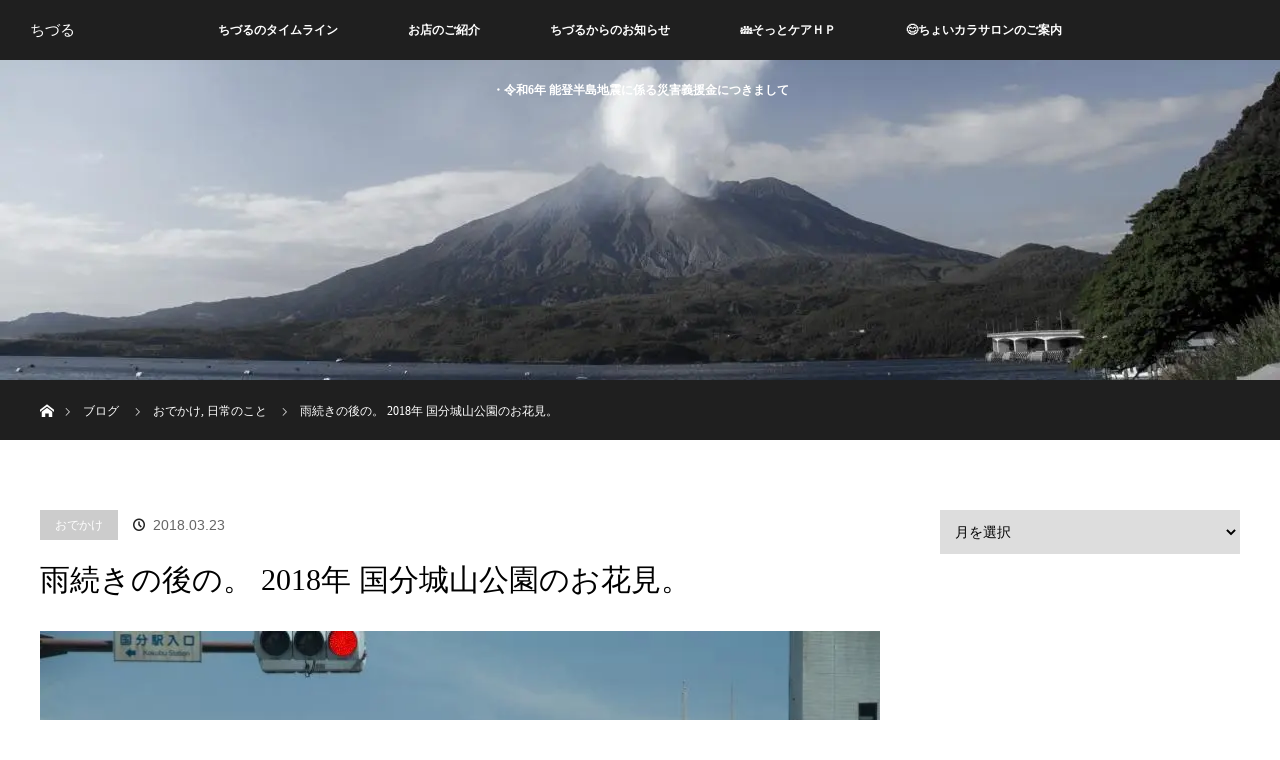

--- FILE ---
content_type: text/html; charset=UTF-8
request_url: https://chiduru.jp/everyday/extraordinary-2/
body_size: 17731
content:
<!DOCTYPE html>
<html class="pc" lang="ja">
<head>
<meta charset="UTF-8">
<!--[if IE]><meta http-equiv="X-UA-Compatible" content="IE=edge"><![endif]-->
<meta name="viewport" content="width=device-width">
<title>雨続きの後の。 2018年 国分城山公園のお花見。 | ちづる</title>
<meta name="description" content="https://youtu.be/47BtsA0OEtQhttps://youtu.be/uQvGospwtns先日の雨と風で散って...">
<link rel="pingback" href="https://chiduru.jp/xmlrpc.php">
<meta name='robots' content='max-image-preview:large' />
<link rel='dns-prefetch' href='//stats.wp.com' />
<link rel='dns-prefetch' href='//i0.wp.com' />
<link rel='dns-prefetch' href='//v0.wordpress.com' />
<link rel='dns-prefetch' href='//jetpack.wordpress.com' />
<link rel='dns-prefetch' href='//s0.wp.com' />
<link rel='dns-prefetch' href='//public-api.wordpress.com' />
<link rel='dns-prefetch' href='//0.gravatar.com' />
<link rel='dns-prefetch' href='//1.gravatar.com' />
<link rel='dns-prefetch' href='//2.gravatar.com' />
<link rel='dns-prefetch' href='//c0.wp.com' />
<link rel="alternate" type="application/rss+xml" title="ちづる &raquo; フィード" href="https://chiduru.jp/feed/" />
<link rel="alternate" type="application/rss+xml" title="ちづる &raquo; コメントフィード" href="https://chiduru.jp/comments/feed/" />
<link rel="alternate" type="application/rss+xml" title="ちづる &raquo; 雨続きの後の。 2018年 国分城山公園のお花見。 のコメントのフィード" href="https://chiduru.jp/everyday/extraordinary-2/feed/" />
<!-- This site uses the Google Analytics by MonsterInsights plugin v9.11.1 - Using Analytics tracking - https://www.monsterinsights.com/ -->
<script src="//www.googletagmanager.com/gtag/js?id=G-74FHVK2NSK"  data-cfasync="false" data-wpfc-render="false" type="text/javascript" async></script>
<script data-cfasync="false" data-wpfc-render="false" type="text/javascript">
var mi_version = '9.11.1';
var mi_track_user = true;
var mi_no_track_reason = '';
var MonsterInsightsDefaultLocations = {"page_location":"https:\/\/chiduru.jp\/everyday\/extraordinary-2\/"};
if ( typeof MonsterInsightsPrivacyGuardFilter === 'function' ) {
var MonsterInsightsLocations = (typeof MonsterInsightsExcludeQuery === 'object') ? MonsterInsightsPrivacyGuardFilter( MonsterInsightsExcludeQuery ) : MonsterInsightsPrivacyGuardFilter( MonsterInsightsDefaultLocations );
} else {
var MonsterInsightsLocations = (typeof MonsterInsightsExcludeQuery === 'object') ? MonsterInsightsExcludeQuery : MonsterInsightsDefaultLocations;
}
var disableStrs = [
'ga-disable-G-74FHVK2NSK',
];
/* Function to detect opted out users */
function __gtagTrackerIsOptedOut() {
for (var index = 0; index < disableStrs.length; index++) {
if (document.cookie.indexOf(disableStrs[index] + '=true') > -1) {
return true;
}
}
return false;
}
/* Disable tracking if the opt-out cookie exists. */
if (__gtagTrackerIsOptedOut()) {
for (var index = 0; index < disableStrs.length; index++) {
window[disableStrs[index]] = true;
}
}
/* Opt-out function */
function __gtagTrackerOptout() {
for (var index = 0; index < disableStrs.length; index++) {
document.cookie = disableStrs[index] + '=true; expires=Thu, 31 Dec 2099 23:59:59 UTC; path=/';
window[disableStrs[index]] = true;
}
}
if ('undefined' === typeof gaOptout) {
function gaOptout() {
__gtagTrackerOptout();
}
}
window.dataLayer = window.dataLayer || [];
window.MonsterInsightsDualTracker = {
helpers: {},
trackers: {},
};
if (mi_track_user) {
function __gtagDataLayer() {
dataLayer.push(arguments);
}
function __gtagTracker(type, name, parameters) {
if (!parameters) {
parameters = {};
}
if (parameters.send_to) {
__gtagDataLayer.apply(null, arguments);
return;
}
if (type === 'event') {
parameters.send_to = monsterinsights_frontend.v4_id;
var hookName = name;
if (typeof parameters['event_category'] !== 'undefined') {
hookName = parameters['event_category'] + ':' + name;
}
if (typeof MonsterInsightsDualTracker.trackers[hookName] !== 'undefined') {
MonsterInsightsDualTracker.trackers[hookName](parameters);
} else {
__gtagDataLayer('event', name, parameters);
}
} else {
__gtagDataLayer.apply(null, arguments);
}
}
__gtagTracker('js', new Date());
__gtagTracker('set', {
'developer_id.dZGIzZG': true,
});
if ( MonsterInsightsLocations.page_location ) {
__gtagTracker('set', MonsterInsightsLocations);
}
__gtagTracker('config', 'G-74FHVK2NSK', {"forceSSL":"true","link_attribution":"true"} );
window.gtag = __gtagTracker;										(function () {
/* https://developers.google.com/analytics/devguides/collection/analyticsjs/ */
/* ga and __gaTracker compatibility shim. */
var noopfn = function () {
return null;
};
var newtracker = function () {
return new Tracker();
};
var Tracker = function () {
return null;
};
var p = Tracker.prototype;
p.get = noopfn;
p.set = noopfn;
p.send = function () {
var args = Array.prototype.slice.call(arguments);
args.unshift('send');
__gaTracker.apply(null, args);
};
var __gaTracker = function () {
var len = arguments.length;
if (len === 0) {
return;
}
var f = arguments[len - 1];
if (typeof f !== 'object' || f === null || typeof f.hitCallback !== 'function') {
if ('send' === arguments[0]) {
var hitConverted, hitObject = false, action;
if ('event' === arguments[1]) {
if ('undefined' !== typeof arguments[3]) {
hitObject = {
'eventAction': arguments[3],
'eventCategory': arguments[2],
'eventLabel': arguments[4],
'value': arguments[5] ? arguments[5] : 1,
}
}
}
if ('pageview' === arguments[1]) {
if ('undefined' !== typeof arguments[2]) {
hitObject = {
'eventAction': 'page_view',
'page_path': arguments[2],
}
}
}
if (typeof arguments[2] === 'object') {
hitObject = arguments[2];
}
if (typeof arguments[5] === 'object') {
Object.assign(hitObject, arguments[5]);
}
if ('undefined' !== typeof arguments[1].hitType) {
hitObject = arguments[1];
if ('pageview' === hitObject.hitType) {
hitObject.eventAction = 'page_view';
}
}
if (hitObject) {
action = 'timing' === arguments[1].hitType ? 'timing_complete' : hitObject.eventAction;
hitConverted = mapArgs(hitObject);
__gtagTracker('event', action, hitConverted);
}
}
return;
}
function mapArgs(args) {
var arg, hit = {};
var gaMap = {
'eventCategory': 'event_category',
'eventAction': 'event_action',
'eventLabel': 'event_label',
'eventValue': 'event_value',
'nonInteraction': 'non_interaction',
'timingCategory': 'event_category',
'timingVar': 'name',
'timingValue': 'value',
'timingLabel': 'event_label',
'page': 'page_path',
'location': 'page_location',
'title': 'page_title',
'referrer' : 'page_referrer',
};
for (arg in args) {
if (!(!args.hasOwnProperty(arg) || !gaMap.hasOwnProperty(arg))) {
hit[gaMap[arg]] = args[arg];
} else {
hit[arg] = args[arg];
}
}
return hit;
}
try {
f.hitCallback();
} catch (ex) {
}
};
__gaTracker.create = newtracker;
__gaTracker.getByName = newtracker;
__gaTracker.getAll = function () {
return [];
};
__gaTracker.remove = noopfn;
__gaTracker.loaded = true;
window['__gaTracker'] = __gaTracker;
})();
} else {
console.log("");
(function () {
function __gtagTracker() {
return null;
}
window['__gtagTracker'] = __gtagTracker;
window['gtag'] = __gtagTracker;
})();
}
</script>
<!-- / Google Analytics by MonsterInsights -->
<!-- <link rel='stylesheet' id='style-css' href='https://chiduru.jp/wp-content/themes/orion_tcd037/style.css?ver=3.2.4' type='text/css' media='all' /> -->
<link rel="stylesheet" type="text/css" href="//chiduru.jp/wp-content/cache/wpfc-minified/dig3qz8h/bwgk.css" media="all"/>
<link rel='stylesheet' id='wp-block-library-css' href='https://c0.wp.com/c/6.4.7/wp-includes/css/dist/block-library/style.min.css' type='text/css' media='all' />
<link rel='stylesheet' id='mediaelement-css' href='https://c0.wp.com/c/6.4.7/wp-includes/js/mediaelement/mediaelementplayer-legacy.min.css' type='text/css' media='all' />
<link rel='stylesheet' id='wp-mediaelement-css' href='https://c0.wp.com/c/6.4.7/wp-includes/js/mediaelement/wp-mediaelement.min.css' type='text/css' media='all' />
<style id='jetpack-sharing-buttons-style-inline-css' type='text/css'>
.jetpack-sharing-buttons__services-list{display:flex;flex-direction:row;flex-wrap:wrap;gap:0;list-style-type:none;margin:5px;padding:0}.jetpack-sharing-buttons__services-list.has-small-icon-size{font-size:12px}.jetpack-sharing-buttons__services-list.has-normal-icon-size{font-size:16px}.jetpack-sharing-buttons__services-list.has-large-icon-size{font-size:24px}.jetpack-sharing-buttons__services-list.has-huge-icon-size{font-size:36px}@media print{.jetpack-sharing-buttons__services-list{display:none!important}}.editor-styles-wrapper .wp-block-jetpack-sharing-buttons{gap:0;padding-inline-start:0}ul.jetpack-sharing-buttons__services-list.has-background{padding:1.25em 2.375em}
</style>
<style id='pdfemb-pdf-embedder-viewer-style-inline-css' type='text/css'>
.wp-block-pdfemb-pdf-embedder-viewer{max-width:none}
</style>
<style id='classic-theme-styles-inline-css' type='text/css'>
/*! This file is auto-generated */
.wp-block-button__link{color:#fff;background-color:#32373c;border-radius:9999px;box-shadow:none;text-decoration:none;padding:calc(.667em + 2px) calc(1.333em + 2px);font-size:1.125em}.wp-block-file__button{background:#32373c;color:#fff;text-decoration:none}
</style>
<style id='global-styles-inline-css' type='text/css'>
body{--wp--preset--color--black: #000000;--wp--preset--color--cyan-bluish-gray: #abb8c3;--wp--preset--color--white: #ffffff;--wp--preset--color--pale-pink: #f78da7;--wp--preset--color--vivid-red: #cf2e2e;--wp--preset--color--luminous-vivid-orange: #ff6900;--wp--preset--color--luminous-vivid-amber: #fcb900;--wp--preset--color--light-green-cyan: #7bdcb5;--wp--preset--color--vivid-green-cyan: #00d084;--wp--preset--color--pale-cyan-blue: #8ed1fc;--wp--preset--color--vivid-cyan-blue: #0693e3;--wp--preset--color--vivid-purple: #9b51e0;--wp--preset--gradient--vivid-cyan-blue-to-vivid-purple: linear-gradient(135deg,rgba(6,147,227,1) 0%,rgb(155,81,224) 100%);--wp--preset--gradient--light-green-cyan-to-vivid-green-cyan: linear-gradient(135deg,rgb(122,220,180) 0%,rgb(0,208,130) 100%);--wp--preset--gradient--luminous-vivid-amber-to-luminous-vivid-orange: linear-gradient(135deg,rgba(252,185,0,1) 0%,rgba(255,105,0,1) 100%);--wp--preset--gradient--luminous-vivid-orange-to-vivid-red: linear-gradient(135deg,rgba(255,105,0,1) 0%,rgb(207,46,46) 100%);--wp--preset--gradient--very-light-gray-to-cyan-bluish-gray: linear-gradient(135deg,rgb(238,238,238) 0%,rgb(169,184,195) 100%);--wp--preset--gradient--cool-to-warm-spectrum: linear-gradient(135deg,rgb(74,234,220) 0%,rgb(151,120,209) 20%,rgb(207,42,186) 40%,rgb(238,44,130) 60%,rgb(251,105,98) 80%,rgb(254,248,76) 100%);--wp--preset--gradient--blush-light-purple: linear-gradient(135deg,rgb(255,206,236) 0%,rgb(152,150,240) 100%);--wp--preset--gradient--blush-bordeaux: linear-gradient(135deg,rgb(254,205,165) 0%,rgb(254,45,45) 50%,rgb(107,0,62) 100%);--wp--preset--gradient--luminous-dusk: linear-gradient(135deg,rgb(255,203,112) 0%,rgb(199,81,192) 50%,rgb(65,88,208) 100%);--wp--preset--gradient--pale-ocean: linear-gradient(135deg,rgb(255,245,203) 0%,rgb(182,227,212) 50%,rgb(51,167,181) 100%);--wp--preset--gradient--electric-grass: linear-gradient(135deg,rgb(202,248,128) 0%,rgb(113,206,126) 100%);--wp--preset--gradient--midnight: linear-gradient(135deg,rgb(2,3,129) 0%,rgb(40,116,252) 100%);--wp--preset--font-size--small: 13px;--wp--preset--font-size--medium: 20px;--wp--preset--font-size--large: 36px;--wp--preset--font-size--x-large: 42px;--wp--preset--spacing--20: 0.44rem;--wp--preset--spacing--30: 0.67rem;--wp--preset--spacing--40: 1rem;--wp--preset--spacing--50: 1.5rem;--wp--preset--spacing--60: 2.25rem;--wp--preset--spacing--70: 3.38rem;--wp--preset--spacing--80: 5.06rem;--wp--preset--shadow--natural: 6px 6px 9px rgba(0, 0, 0, 0.2);--wp--preset--shadow--deep: 12px 12px 50px rgba(0, 0, 0, 0.4);--wp--preset--shadow--sharp: 6px 6px 0px rgba(0, 0, 0, 0.2);--wp--preset--shadow--outlined: 6px 6px 0px -3px rgba(255, 255, 255, 1), 6px 6px rgba(0, 0, 0, 1);--wp--preset--shadow--crisp: 6px 6px 0px rgba(0, 0, 0, 1);}:where(.is-layout-flex){gap: 0.5em;}:where(.is-layout-grid){gap: 0.5em;}body .is-layout-flow > .alignleft{float: left;margin-inline-start: 0;margin-inline-end: 2em;}body .is-layout-flow > .alignright{float: right;margin-inline-start: 2em;margin-inline-end: 0;}body .is-layout-flow > .aligncenter{margin-left: auto !important;margin-right: auto !important;}body .is-layout-constrained > .alignleft{float: left;margin-inline-start: 0;margin-inline-end: 2em;}body .is-layout-constrained > .alignright{float: right;margin-inline-start: 2em;margin-inline-end: 0;}body .is-layout-constrained > .aligncenter{margin-left: auto !important;margin-right: auto !important;}body .is-layout-constrained > :where(:not(.alignleft):not(.alignright):not(.alignfull)){max-width: var(--wp--style--global--content-size);margin-left: auto !important;margin-right: auto !important;}body .is-layout-constrained > .alignwide{max-width: var(--wp--style--global--wide-size);}body .is-layout-flex{display: flex;}body .is-layout-flex{flex-wrap: wrap;align-items: center;}body .is-layout-flex > *{margin: 0;}body .is-layout-grid{display: grid;}body .is-layout-grid > *{margin: 0;}:where(.wp-block-columns.is-layout-flex){gap: 2em;}:where(.wp-block-columns.is-layout-grid){gap: 2em;}:where(.wp-block-post-template.is-layout-flex){gap: 1.25em;}:where(.wp-block-post-template.is-layout-grid){gap: 1.25em;}.has-black-color{color: var(--wp--preset--color--black) !important;}.has-cyan-bluish-gray-color{color: var(--wp--preset--color--cyan-bluish-gray) !important;}.has-white-color{color: var(--wp--preset--color--white) !important;}.has-pale-pink-color{color: var(--wp--preset--color--pale-pink) !important;}.has-vivid-red-color{color: var(--wp--preset--color--vivid-red) !important;}.has-luminous-vivid-orange-color{color: var(--wp--preset--color--luminous-vivid-orange) !important;}.has-luminous-vivid-amber-color{color: var(--wp--preset--color--luminous-vivid-amber) !important;}.has-light-green-cyan-color{color: var(--wp--preset--color--light-green-cyan) !important;}.has-vivid-green-cyan-color{color: var(--wp--preset--color--vivid-green-cyan) !important;}.has-pale-cyan-blue-color{color: var(--wp--preset--color--pale-cyan-blue) !important;}.has-vivid-cyan-blue-color{color: var(--wp--preset--color--vivid-cyan-blue) !important;}.has-vivid-purple-color{color: var(--wp--preset--color--vivid-purple) !important;}.has-black-background-color{background-color: var(--wp--preset--color--black) !important;}.has-cyan-bluish-gray-background-color{background-color: var(--wp--preset--color--cyan-bluish-gray) !important;}.has-white-background-color{background-color: var(--wp--preset--color--white) !important;}.has-pale-pink-background-color{background-color: var(--wp--preset--color--pale-pink) !important;}.has-vivid-red-background-color{background-color: var(--wp--preset--color--vivid-red) !important;}.has-luminous-vivid-orange-background-color{background-color: var(--wp--preset--color--luminous-vivid-orange) !important;}.has-luminous-vivid-amber-background-color{background-color: var(--wp--preset--color--luminous-vivid-amber) !important;}.has-light-green-cyan-background-color{background-color: var(--wp--preset--color--light-green-cyan) !important;}.has-vivid-green-cyan-background-color{background-color: var(--wp--preset--color--vivid-green-cyan) !important;}.has-pale-cyan-blue-background-color{background-color: var(--wp--preset--color--pale-cyan-blue) !important;}.has-vivid-cyan-blue-background-color{background-color: var(--wp--preset--color--vivid-cyan-blue) !important;}.has-vivid-purple-background-color{background-color: var(--wp--preset--color--vivid-purple) !important;}.has-black-border-color{border-color: var(--wp--preset--color--black) !important;}.has-cyan-bluish-gray-border-color{border-color: var(--wp--preset--color--cyan-bluish-gray) !important;}.has-white-border-color{border-color: var(--wp--preset--color--white) !important;}.has-pale-pink-border-color{border-color: var(--wp--preset--color--pale-pink) !important;}.has-vivid-red-border-color{border-color: var(--wp--preset--color--vivid-red) !important;}.has-luminous-vivid-orange-border-color{border-color: var(--wp--preset--color--luminous-vivid-orange) !important;}.has-luminous-vivid-amber-border-color{border-color: var(--wp--preset--color--luminous-vivid-amber) !important;}.has-light-green-cyan-border-color{border-color: var(--wp--preset--color--light-green-cyan) !important;}.has-vivid-green-cyan-border-color{border-color: var(--wp--preset--color--vivid-green-cyan) !important;}.has-pale-cyan-blue-border-color{border-color: var(--wp--preset--color--pale-cyan-blue) !important;}.has-vivid-cyan-blue-border-color{border-color: var(--wp--preset--color--vivid-cyan-blue) !important;}.has-vivid-purple-border-color{border-color: var(--wp--preset--color--vivid-purple) !important;}.has-vivid-cyan-blue-to-vivid-purple-gradient-background{background: var(--wp--preset--gradient--vivid-cyan-blue-to-vivid-purple) !important;}.has-light-green-cyan-to-vivid-green-cyan-gradient-background{background: var(--wp--preset--gradient--light-green-cyan-to-vivid-green-cyan) !important;}.has-luminous-vivid-amber-to-luminous-vivid-orange-gradient-background{background: var(--wp--preset--gradient--luminous-vivid-amber-to-luminous-vivid-orange) !important;}.has-luminous-vivid-orange-to-vivid-red-gradient-background{background: var(--wp--preset--gradient--luminous-vivid-orange-to-vivid-red) !important;}.has-very-light-gray-to-cyan-bluish-gray-gradient-background{background: var(--wp--preset--gradient--very-light-gray-to-cyan-bluish-gray) !important;}.has-cool-to-warm-spectrum-gradient-background{background: var(--wp--preset--gradient--cool-to-warm-spectrum) !important;}.has-blush-light-purple-gradient-background{background: var(--wp--preset--gradient--blush-light-purple) !important;}.has-blush-bordeaux-gradient-background{background: var(--wp--preset--gradient--blush-bordeaux) !important;}.has-luminous-dusk-gradient-background{background: var(--wp--preset--gradient--luminous-dusk) !important;}.has-pale-ocean-gradient-background{background: var(--wp--preset--gradient--pale-ocean) !important;}.has-electric-grass-gradient-background{background: var(--wp--preset--gradient--electric-grass) !important;}.has-midnight-gradient-background{background: var(--wp--preset--gradient--midnight) !important;}.has-small-font-size{font-size: var(--wp--preset--font-size--small) !important;}.has-medium-font-size{font-size: var(--wp--preset--font-size--medium) !important;}.has-large-font-size{font-size: var(--wp--preset--font-size--large) !important;}.has-x-large-font-size{font-size: var(--wp--preset--font-size--x-large) !important;}
.wp-block-navigation a:where(:not(.wp-element-button)){color: inherit;}
:where(.wp-block-post-template.is-layout-flex){gap: 1.25em;}:where(.wp-block-post-template.is-layout-grid){gap: 1.25em;}
:where(.wp-block-columns.is-layout-flex){gap: 2em;}:where(.wp-block-columns.is-layout-grid){gap: 2em;}
.wp-block-pullquote{font-size: 1.5em;line-height: 1.6;}
</style>
<!-- <link rel='stylesheet' id='font-awesome-css' href='https://chiduru.jp/wp-content/plugins/arconix-shortcodes/includes/css/font-awesome.min.css?ver=4.6.3' type='text/css' media='all' /> -->
<!-- <link rel='stylesheet' id='arconix-shortcodes-css' href='https://chiduru.jp/wp-content/plugins/arconix-shortcodes/includes/css/arconix-shortcodes.min.css?ver=2.1.19' type='text/css' media='all' /> -->
<!-- <link rel='stylesheet' id='contact-form-7-css' href='https://chiduru.jp/wp-content/plugins/contact-form-7/includes/css/styles.css?ver=5.9.8' type='text/css' media='all' /> -->
<!-- <link rel='stylesheet' id='searchandfilter-css' href='https://chiduru.jp/wp-content/plugins/search-filter/style.css?ver=1' type='text/css' media='all' /> -->
<link rel="stylesheet" type="text/css" href="//chiduru.jp/wp-content/cache/wpfc-minified/md9v59ss/bwgk.css" media="all"/>
<link rel='stylesheet' id='jetpack_css-css' href='https://c0.wp.com/p/jetpack/13.6.1/css/jetpack.css' type='text/css' media='all' />
<!--n2css--><!--n2js--><script type="text/javascript" src="https://c0.wp.com/c/6.4.7/wp-includes/js/jquery/jquery.min.js" id="jquery-core-js"></script>
<script type="text/javascript" src="https://c0.wp.com/c/6.4.7/wp-includes/js/jquery/jquery-migrate.min.js" id="jquery-migrate-js"></script>
<script src='//chiduru.jp/wp-content/cache/wpfc-minified/1uyv7d9/bwgk.js' type="text/javascript"></script>
<!-- <script type="text/javascript" src="https://chiduru.jp/wp-content/plugins/google-analytics-for-wordpress/assets/js/frontend-gtag.min.js?ver=9.11.1" id="monsterinsights-frontend-script-js" async="async" data-wp-strategy="async"></script> -->
<script data-cfasync="false" data-wpfc-render="false" type="text/javascript" id='monsterinsights-frontend-script-js-extra'>/* <![CDATA[ */
var monsterinsights_frontend = {"js_events_tracking":"true","download_extensions":"doc,pdf,ppt,zip,xls,docx,pptx,xlsx","inbound_paths":"[{\"path\":\"\\\/go\\\/\",\"label\":\"affiliate\"},{\"path\":\"\\\/recommend\\\/\",\"label\":\"affiliate\"}]","home_url":"https:\/\/chiduru.jp","hash_tracking":"false","v4_id":"G-74FHVK2NSK"};/* ]]> */
</script>
<link rel="https://api.w.org/" href="https://chiduru.jp/wp-json/" /><link rel="alternate" type="application/json" href="https://chiduru.jp/wp-json/wp/v2/posts/5754" /><link rel="canonical" href="https://chiduru.jp/everyday/extraordinary-2/" />
<link rel='shortlink' href='https://wp.me/p82Yxd-1uO' />
<link rel="alternate" type="application/json+oembed" href="https://chiduru.jp/wp-json/oembed/1.0/embed?url=https%3A%2F%2Fchiduru.jp%2Feveryday%2Fextraordinary-2%2F" />
<link rel="alternate" type="text/xml+oembed" href="https://chiduru.jp/wp-json/oembed/1.0/embed?url=https%3A%2F%2Fchiduru.jp%2Feveryday%2Fextraordinary-2%2F&#038;format=xml" />
<link rel="preconnect" href="https://fonts.googleapis.com">
<link rel="preconnect" href="https://fonts.gstatic.com">
<link href='https://fonts.googleapis.com/css2?display=swap&family=Noto+Serif+SC:wght@200' rel='stylesheet'><!-- Favicon Rotator -->
<link rel="shortcut icon" href="https://chiduru.jp/wp-content/uploads/2020/10/chiduru.png" />
<link rel="apple-touch-icon-precomposed" href="https://chiduru.jp/wp-content/uploads/2020/10/chiduru-1.png" />
<!-- End Favicon Rotator -->
<script type="text/javascript">
<!--
/******************************************************************************
***   COPY PROTECTED BY http://chetangole.com/blog/wp-copyprotect/   version 3.1.0 ****
******************************************************************************/
function clickIE4(){
if (event.button==2){
return false;
}
}
function clickNS4(e){
if (document.layers||document.getElementById&&!document.all){
if (e.which==2||e.which==3){
return false;
}
}
}
if (document.layers){
document.captureEvents(Event.MOUSEDOWN);
document.onmousedown=clickNS4;
}
else if (document.all&&!document.getElementById){
document.onmousedown=clickIE4;
}
document.oncontextmenu=new Function("return false")
// --> 
</script>
<script type="text/javascript">
/******************************************************************************
***   COPY PROTECTED BY http://chetangole.com/blog/wp-copyprotect/   version 3.1.0 ****
******************************************************************************/
function disableSelection(target){
if (typeof target.onselectstart!="undefined") //For IE 
target.onselectstart=function(){return false}
else if (typeof target.style.MozUserSelect!="undefined") //For Firefox
target.style.MozUserSelect="none"
else //All other route (For Opera)
target.onmousedown=function(){return false}
target.style.cursor = "default"
}
</script>
<style>img#wpstats{display:none}</style>
<style type="text/css">
.ctl-bullets-container {
display: block;
position: fixed;
left: 0;
height: 100%;
z-index: 1049;
font-weight: normal;
height: 70vh;
overflow-x: hidden;
overflow-y: auto;
margin: 15vh auto;
}</style>
<script src='//chiduru.jp/wp-content/cache/wpfc-minified/fp4pjhvc/bwgk.js' type="text/javascript"></script>
<!-- <script src="https://chiduru.jp/wp-content/themes/orion_tcd037/js/jquery.easing.1.3.js?ver=3.2.4"></script> -->
<!-- <script src="https://chiduru.jp/wp-content/themes/orion_tcd037/js/jscript.js?ver=3.2.4"></script> -->
<!-- <link rel="stylesheet" media="screen and (max-width:970px)" href="https://chiduru.jp/wp-content/themes/orion_tcd037/footer-bar/footer-bar.css?ver=3.2.4"> -->
<!-- <script src="https://chiduru.jp/wp-content/themes/orion_tcd037/js/comment.js?ver=3.2.4"></script> -->
<!-- <link rel="stylesheet" media="screen and (max-width:970px)" href="https://chiduru.jp/wp-content/themes/orion_tcd037/responsive.css?ver=3.2.4"> -->
<link rel="stylesheet" type="text/css" href="//chiduru.jp/wp-content/cache/wpfc-minified/g2pob4uf/bwgk.css" media="screen and (max-width:970px)"/>
<style type="text/css">
body, input, textarea { font-family: "Segoe UI", Verdana, "游ゴシック", YuGothic, "Hiragino Kaku Gothic ProN", Meiryo, sans-serif; }
.rich_font { font-family: "Times New Roman" , "游明朝" , "Yu Mincho" , "游明朝体" , "YuMincho" , "ヒラギノ明朝 Pro W3" , "Hiragino Mincho Pro" , "HiraMinProN-W3" , "HGS明朝E" , "ＭＳ Ｐ明朝" , "MS PMincho" , serif; font-weight:400; }
body { font-size:15px; }
.pc #header .logo { font-size:15px; }
.mobile #header .logo { font-size:18px; }
#header_logo_index .logo { font-size:20px; }
#footer_logo .logo { font-size:20px; }
#header_logo_index .desc { font-size:12px; }
#footer_logo .desc { font-size:12px; }
.pc #index_content1 .index_content_header .headline { font-size:40px; }
.pc #index_content1 .index_content_header .desc { font-size:14px; }
.pc #index_content2 .index_content_header .headline { font-size:40px; }
.pc #index_content2 .index_content_header .desc { font-size:14px; }
.pc #index_dis .index_content_header .headline { font-size:40px; }
.pc #index_dis .index_content_header .desc { font-size:14px; }
.pc #index_dis .index_content_header3 .headline { font-size:40px; }
.pc #index_dis .index_content_header3 .desc { font-size:14px; }
#post_title { font-size:30px; }
.post_content { font-size:15px; }
.pc #header, #bread_crumb, .pc #global_menu ul ul a, #index_dis_slider .link, #previous_next_post .label, #related_post .headline span, #comment_headline span, .side_headline span, .widget_search #search-btn input, .widget_search #searchsubmit, .side_widget.google_search #searchsubmit, .page_navi span.current, .mobile #global_menu li a, a.menu_button:hover, a.menu_button.active
{ background-color:#1F1F1F; }
.footer_menu li.no_link a { color:#1F1F1F; }
.post_content a{ color:#B4956A; }
a:hover, #comment_header ul li a:hover, .pc #global_menu > ul > li.active > a, .pc #global_menu li.current-menu-item > a, .pc #global_menu > ul > li > a:hover, #header_logo .logo a:hover, #bread_crumb li.home a:hover:before, #bread_crumb li a:hover
{ color:#B4956A; }
#global_menu ul ul a:hover, #return_top a:hover, .next_page_link a:hover, .page_navi a:hover, .collapse_category_list li a:hover .count, .index_box_list .link:hover, .index_content_header2 .link a:hover, #index_blog_list li .category a:hover, .slick-arrow:hover, #index_dis_slider .link:hover, #header_logo_index .link:hover,
#previous_next_page a:hover, .page_navi p.back a:hover, #post_meta_top .category a:hover, .collapse_category_list li a:hover .count, .mobile #global_menu li a:hover,
#wp-calendar td a:hover, #wp-calendar #prev a:hover, #wp-calendar #next a:hover, .widget_search #search-btn input:hover, .widget_search #searchsubmit:hover, .side_widget.google_search #searchsubmit:hover,
#submit_comment:hover, #comment_header ul li a:hover, #comment_header ul li.comment_switch_active a, #comment_header #comment_closed p, #post_pagination a:hover, #post_pagination p, a.menu_button:hover, .mobile .footer_menu a:hover, .mobile #footer_menu_bottom li a:hover, .post_content .bt_orion:hover
{ background-color:#B4956A; }
#comment_textarea textarea:focus, #guest_info input:focus, #comment_header ul li a:hover, #comment_header ul li.comment_switch_active a, #comment_header #comment_closed p
{ border-color:#B4956A; }
#comment_header ul li.comment_switch_active a:after, #comment_header #comment_closed p:after
{ border-color:#B4956A transparent transparent transparent; }
.collapse_category_list li a:before
{ border-color: transparent transparent transparent #B4956A; }
.footer_menu li:first-child a, .footer_menu li:only-child a { pointer-events:none; }
#footer_top { background: #ffffff; }
#copyright { background: #1f1f1f; }
body, input, textarea { font-family: "Times New Roman" , "游明朝" , "Yu Mincho" , "游明朝体" , "YuMincho" , "ヒラギノ明朝 Pro W3" , "Hiragino Mincho Pro" , "HiraMinProN-W3" , "HGS明朝E" , "ＭＳ Ｐ明朝" , "MS PMincho" , serif; }
#header_logo_index .link,
#header_logo_index .link:hover {
height:60px; width:60px;
background:url(https://chiduru.jp/);
}
#header_logo_index .link:before { display:; }
#header_logo_index { color: #B4956A; }
</style>
<script type="text/javascript">
jQuery(document).ready(function($) {
$("a").bind("focus",function(){if(this.blur)this.blur();});
$("a.target_blank").attr("target","_blank");
$('#return_top a, #header_logo_index a').click(function() {
var myHref= $(this).attr("href");
var myPos = $(myHref).offset().top;
$("html,body").animate({scrollTop : myPos}, 1000, 'easeOutExpo');
return false;
});
$(window).load(function() {
$('#header_image .title').delay(1000).fadeIn(3000);
});
});
</script>
<style type="text/css"></style>
<!-- Jetpack Open Graph Tags -->
<meta property="og:type" content="article" />
<meta property="og:title" content="雨続きの後の。 2018年 国分城山公園のお花見。" />
<meta property="og:url" content="https://chiduru.jp/everyday/extraordinary-2/" />
<meta property="og:description" content="先日の雨と風で散ってしまうかも。 そんな心配をしていたんですけれど、 国分城山公園の桜はしっかり咲いてくれてい&hellip;" />
<meta property="article:published_time" content="2018-03-23T12:55:21+00:00" />
<meta property="article:modified_time" content="2022-12-18T02:30:00+00:00" />
<meta property="og:site_name" content="ちづる" />
<meta property="og:image" content="https://i0.wp.com/chiduru.jp/wp-content/uploads/2018/03/1-19.jpg?fit=837%2C558&#038;ssl=1" />
<meta property="og:image:width" content="837" />
<meta property="og:image:height" content="558" />
<meta property="og:image:alt" content="" />
<meta property="og:locale" content="ja_JP" />
<meta name="twitter:text:title" content="雨続きの後の。 2018年 国分城山公園のお花見。" />
<meta name="twitter:image" content="https://i0.wp.com/chiduru.jp/wp-content/uploads/2018/03/1-19.jpg?fit=837%2C558&#038;ssl=1&#038;w=640" />
<meta name="twitter:card" content="summary_large_image" />
<!-- End Jetpack Open Graph Tags -->
<style type="text/css" id="wp-custom-css">/**/.post_content a { color:##B4956A;　text-decoration:underline; }</style>	<style id="egf-frontend-styles" type="text/css">
h1 {font-family: 'Noto Serif SC', sans-serif;font-style: normal;font-weight: 200;} p {} h2 {} h3 {} h4 {} h5 {} h6 {} 	</style>
</head>
<body data-rsssl=1 id="body" class="post-template-default single single-post postid-5754 single-format-standard">
<div id="top">
<div id="header">
<div id="header_inner">
<div id="header_logo">
<div id="logo_text">
<h1 class="logo rich_font"><a href="https://chiduru.jp/">ちづる</a></h1>
</div>
</div>
<a href="#" class="menu_button"><span>menu</span></a>
<div id="global_menu">
<ul id="menu-%e3%83%88%e3%83%83%e3%83%97%e3%83%9a%e3%83%bc%e3%82%b8" class="menu"><li id="menu-item-26513" class="menu-item menu-item-type-post_type menu-item-object-post menu-item-has-children menu-item-26513"><a href="https://chiduru.jp/everyday/timeline/">ちづるのタイムライン</a>
<ul class="sub-menu">
<li id="menu-item-84" class="menu-item menu-item-type-custom menu-item-object-custom menu-item-84"><a href="https://chiduru.jp/blog/">スタッフブログ</a></li>
</ul>
</li>
<li id="menu-item-72" class="menu-item menu-item-type-custom menu-item-object-custom menu-item-has-children menu-item-72"><a>お店のご紹介</a>
<ul class="sub-menu">
<li id="menu-item-61" class="menu-item menu-item-type-custom menu-item-object-custom menu-item-61"><a href="https://chiduru.jp/introduction-1/">飲んで。</a></li>
<li id="menu-item-265" class="menu-item menu-item-type-custom menu-item-object-custom menu-item-265"><a href="https://chiduru.jp/introduction-2/">歌って。</a></li>
<li id="menu-item-266" class="menu-item menu-item-type-custom menu-item-object-custom menu-item-266"><a href="https://chiduru.jp/introduction-3/">楽しんで。</a></li>
<li id="menu-item-3450" class="menu-item menu-item-type-custom menu-item-object-custom menu-item-3450"><a href="https://chiduru.jp/menu/">システム&#038;メニュー</a></li>
<li id="menu-item-471" class="menu-item menu-item-type-custom menu-item-object-custom menu-item-has-children menu-item-471"><a href="https://chiduru.jp/information/">店舗情報</a>
<ul class="sub-menu">
<li id="menu-item-71840" class="menu-item menu-item-type-post_type menu-item-object-page menu-item-71840"><a href="https://chiduru.jp/media/">メディア掲載</a></li>
<li id="menu-item-20725" class="menu-item menu-item-type-custom menu-item-object-custom menu-item-20725"><a href="https://chiduru.jp/parking/">駐車場のご案内</a></li>
<li id="menu-item-20734" class="menu-item menu-item-type-custom menu-item-object-custom menu-item-20734"><a href="https://chiduru.jp/kokubun-station/">JR国分駅 時刻表</a></li>
</ul>
</li>
<li id="menu-item-4000" class="menu-item menu-item-type-custom menu-item-object-custom menu-item-4000"><a href="https://chiduru.jp/inquiry/">お問い合わせ</a></li>
</ul>
</li>
<li id="menu-item-75" class="menu-item menu-item-type-custom menu-item-object-custom menu-item-75"><a href="https://chiduru.jp/news/">ちづるからのお知らせ</a></li>
<li id="menu-item-71731" class="menu-item menu-item-type-custom menu-item-object-custom menu-item-71731"><a href="https://sottocare.com/">&#x1f46a;そっとケアＨＰ</a></li>
<li id="menu-item-69709" class="menu-item menu-item-type-custom menu-item-object-custom menu-item-has-children menu-item-69709"><a href="https://chiduru.jp/cyoikarasalon/">&#x1f60a;ちょいカラサロンのご案内</a>
<ul class="sub-menu">
<li id="menu-item-72263" class="menu-item menu-item-type-custom menu-item-object-custom menu-item-72263"><a href="https://chiduru.jp/everyday/evidence/">Link 認知症に対する音楽療法： 原理と現時点でのエビデンス</a></li>
<li id="menu-item-70295" class="menu-item menu-item-type-custom menu-item-object-custom menu-item-70295"><a href="https://chiduru.jp/shop/oral-frailty-prevention/">【必見！】楽しいオーラルフレイル対策始めませんか。</a></li>
<li id="menu-item-69715" class="menu-item menu-item-type-post_type menu-item-object-post menu-item-69715"><a href="https://chiduru.jp/shop/cyoikarasalon/">ちづる『ちょいカラサロン』始めます！</a></li>
<li id="menu-item-69714" class="menu-item menu-item-type-post_type menu-item-object-post menu-item-69714"><a href="https://chiduru.jp/shop/cyoikarasalon-2/">『ちょいカラサロン』Ⅱ</a></li>
<li id="menu-item-69713" class="menu-item menu-item-type-post_type menu-item-object-post menu-item-69713"><a href="https://chiduru.jp/monologue/volunteer/">ちづるがやらねば誰がやる！&#x1f605;</a></li>
<li id="menu-item-69712" class="menu-item menu-item-type-post_type menu-item-object-post menu-item-69712"><a href="https://chiduru.jp/shop/cyoikarasalon-3/">夢は大きく！ ちょいカラサロン。&#x1f60a;</a></li>
<li id="menu-item-69711" class="menu-item menu-item-type-post_type menu-item-object-post menu-item-69711"><a href="https://chiduru.jp/shop/operation/">自助・共助による『ちょいカラサロン』の運営。&#x1f60a;</a></li>
<li id="menu-item-69710" class="menu-item menu-item-type-post_type menu-item-object-post menu-item-69710"><a href="https://chiduru.jp/shop/first-step/">『ちょいカラサロン』はじめの一歩。&#x1f60a;</a></li>
<li id="menu-item-69915" class="menu-item menu-item-type-post_type menu-item-object-post menu-item-69915"><a href="https://chiduru.jp/monologue/community-meal/">同じ釜の飯 共にしませんか。&#x1f60b;</a></li>
<li id="menu-item-69949" class="menu-item menu-item-type-custom menu-item-object-custom menu-item-69949"><a href="https://chiduru.jp/monologue/three-way-satisfaction/">三方よし！&#x1f60a;</a></li>
<li id="menu-item-70144" class="menu-item menu-item-type-custom menu-item-object-custom menu-item-70144"><a href="https://chiduru.jp/shop/how-to-enjoy/">ちょいカラサロンの楽しみ方。&#x1f3a4;</a></li>
<li id="menu-item-70160" class="menu-item menu-item-type-custom menu-item-object-custom menu-item-70160"><a href="https://chiduru.jp/shop/how-to-enjoy-2/">ちょいカラサロンの楽しみ方。Ⅱ&#x1f3a4;</a></li>
<li id="menu-item-70701" class="menu-item menu-item-type-custom menu-item-object-custom menu-item-70701"><a href="https://chiduru.jp/everyday/disability-prevention-2/">スナックにできる楽しいフレイル予防！</a></li>
<li id="menu-item-70710" class="menu-item menu-item-type-custom menu-item-object-custom menu-item-70710"><a href="https://chiduru.jp/everyday/disability-prevention/">スナックによるフレイル予防のご提案。</a></li>
<li id="menu-item-70761" class="menu-item menu-item-type-custom menu-item-object-custom menu-item-70761"><a href="https://chiduru.jp/everyday/health-effect/">スナックが考えるフレイル予防を考えたカラオケとその効果。</a></li>
<li id="menu-item-70816" class="menu-item menu-item-type-custom menu-item-object-custom menu-item-70816"><a href="https://chiduru.jp/news/service-addition/">【重要】よりおトクにご利用いただけるようになりました！&#x1f60a;</a></li>
</ul>
</li>
<li id="menu-item-68270" class="menu-item menu-item-type-custom menu-item-object-custom menu-item-has-children menu-item-68270"><a href="https://chiduru.jp/news/r0601gienkin/">・令和6年 能登半島地震に係る災害義援金につきまして</a>
<ul class="sub-menu">
<li id="menu-item-68271" class="menu-item menu-item-type-custom menu-item-object-custom menu-item-68271"><a href="https://chiduru.jp/news/r0601gienkin-2/">・令和6年 能登半島地震に係る災害義援金 『令和6年10月分のお取り扱いに関するご報告』</a></li>
<li id="menu-item-72126" class="menu-item menu-item-type-custom menu-item-object-custom menu-item-72126"><a href="https://chiduru.jp/news/r0601gienkin-3/">令和6年 能登半島地震に係る災害義援金 『R7.8月分のお取り扱いに関するご報告』</a></li>
<li id="menu-item-72626" class="menu-item menu-item-type-custom menu-item-object-custom menu-item-72626"><a href="https://chiduru.jp/news/r0601gienkin-4/">令和6年 能登半島地震に係る災害義援金 『R7.9月分のお取り扱いに関するご報告』</a></li>
</ul>
</li>
</ul>    </div>
</div><!-- END #header_inner -->
</div><!-- END #header -->
</div><!-- END #top -->
<div id="main_contents" class="clearfix">
<div id="header_image">
<div class="image"><img src="https://i0.wp.com/chiduru.jp/wp-content/uploads/2018/01/chiduru-2.jpg?resize=1280%2C320&ssl=1" title="" alt="" /></div>
<div class="caption" style="text-shadow:0px 0px 4px #333333; color:#FFFFFF; ">
<p class="title rich_font" style="font-size:50px;"></p>
</div>
</div>
<div id="bread_crumb">
<ul class="clearfix" itemscope itemtype="http://schema.org/BreadcrumbList">
<li itemprop="itemListElement" itemscope itemtype="http://schema.org/ListItem" class="home"><a itemprop="item" href="https://chiduru.jp/"><span itemprop="name">ホーム</span></a><meta itemprop="position" content="1" /></li>
<li itemprop="itemListElement" itemscope itemtype="http://schema.org/ListItem"><a itemprop="item" href="https://chiduru.jp/blog/"><span itemprop="name">ブログ</span></a><meta itemprop="position" content="2" /></li>
<li itemprop="itemListElement" itemscope itemtype="http://schema.org/ListItem">
<a itemprop="item" href="https://chiduru.jp/category/outing/"><span itemprop="name">おでかけ</span>,</a>
<a itemprop="item" href="https://chiduru.jp/category/everyday/"><span itemprop="name">日常のこと</span></a>
<meta itemprop="position" content="3" /></li>
<li itemprop="itemListElement" itemscope itemtype="http://schema.org/ListItem" class="last"><span itemprop="name">雨続きの後の。 2018年 国分城山公園のお花見。</span><meta itemprop="position" content="4" /></li>
</ul>
</div>
<div id="main_col" class="clearfix">
<div id="left_col">
<div id="article">
<ul id="post_meta_top" class="clearfix">
<li class="category"><a href="https://chiduru.jp/category/outing/">おでかけ</a>
</li>   <li class="date"><time class="entry-date updated" datetime="2022-12-18T11:30:00+09:00">2018.03.23</time></li>  </ul>
<h2 id="post_title" class="rich_font">雨続きの後の。 2018年 国分城山公園のお花見。</h2>
<div id="post_image">
<img width="837" height="558" src="https://i0.wp.com/chiduru.jp/wp-content/uploads/2018/03/1-19.jpg?resize=837%2C558&amp;ssl=1" class="attachment-size5 size-size5 wp-post-image" alt="" decoding="async" fetchpriority="high" srcset="https://i0.wp.com/chiduru.jp/wp-content/uploads/2018/03/1-19.jpg?w=837&amp;ssl=1 837w, https://i0.wp.com/chiduru.jp/wp-content/uploads/2018/03/1-19.jpg?resize=300%2C200&amp;ssl=1 300w, https://i0.wp.com/chiduru.jp/wp-content/uploads/2018/03/1-19.jpg?resize=768%2C512&amp;ssl=1 768w" sizes="(max-width: 837px) 100vw, 837px" />  </div>
<div class="post_content clearfix">
<p><span class="embed-youtube" style="text-align:center; display: block;"><iframe class="youtube-player" width="640" height="360" src="https://www.youtube.com/embed/47BtsA0OEtQ?version=3&#038;rel=1&#038;showsearch=0&#038;showinfo=1&#038;iv_load_policy=1&#038;fs=1&#038;hl=ja&#038;autohide=2&#038;wmode=transparent" allowfullscreen="true" style="border:0;" sandbox="allow-scripts allow-same-origin allow-popups allow-presentation allow-popups-to-escape-sandbox"></iframe></span></p>
<p><img data-recalc-dims="1" decoding="async" class="alignnone size-full wp-image-5780" src="https://i0.wp.com/chiduru.jp/wp-content/uploads/2018/03/2-17.jpg?resize=837%2C558&#038;ssl=1" alt="" width="837" height="558" srcset="https://i0.wp.com/chiduru.jp/wp-content/uploads/2018/03/2-17.jpg?w=837&amp;ssl=1 837w, https://i0.wp.com/chiduru.jp/wp-content/uploads/2018/03/2-17.jpg?resize=300%2C200&amp;ssl=1 300w, https://i0.wp.com/chiduru.jp/wp-content/uploads/2018/03/2-17.jpg?resize=768%2C512&amp;ssl=1 768w" sizes="(max-width: 837px) 100vw, 837px" /><br />
<img data-recalc-dims="1" loading="lazy" decoding="async" class="alignnone size-full wp-image-5779" src="https://i0.wp.com/chiduru.jp/wp-content/uploads/2018/03/3-16.jpg?resize=837%2C558&#038;ssl=1" alt="" width="837" height="558" srcset="https://i0.wp.com/chiduru.jp/wp-content/uploads/2018/03/3-16.jpg?w=837&amp;ssl=1 837w, https://i0.wp.com/chiduru.jp/wp-content/uploads/2018/03/3-16.jpg?resize=300%2C200&amp;ssl=1 300w, https://i0.wp.com/chiduru.jp/wp-content/uploads/2018/03/3-16.jpg?resize=768%2C512&amp;ssl=1 768w" sizes="(max-width: 837px) 100vw, 837px" /><br />
<img data-recalc-dims="1" loading="lazy" decoding="async" class="alignnone size-full wp-image-5778" src="https://i0.wp.com/chiduru.jp/wp-content/uploads/2018/03/4-17.jpg?resize=837%2C558&#038;ssl=1" alt="" width="837" height="558" srcset="https://i0.wp.com/chiduru.jp/wp-content/uploads/2018/03/4-17.jpg?w=837&amp;ssl=1 837w, https://i0.wp.com/chiduru.jp/wp-content/uploads/2018/03/4-17.jpg?resize=300%2C200&amp;ssl=1 300w, https://i0.wp.com/chiduru.jp/wp-content/uploads/2018/03/4-17.jpg?resize=768%2C512&amp;ssl=1 768w" sizes="(max-width: 837px) 100vw, 837px" /><br />
<img data-recalc-dims="1" loading="lazy" decoding="async" class="alignnone size-full wp-image-5777" src="https://i0.wp.com/chiduru.jp/wp-content/uploads/2018/03/5-16.jpg?resize=837%2C558&#038;ssl=1" alt="" width="837" height="558" srcset="https://i0.wp.com/chiduru.jp/wp-content/uploads/2018/03/5-16.jpg?w=837&amp;ssl=1 837w, https://i0.wp.com/chiduru.jp/wp-content/uploads/2018/03/5-16.jpg?resize=300%2C200&amp;ssl=1 300w, https://i0.wp.com/chiduru.jp/wp-content/uploads/2018/03/5-16.jpg?resize=768%2C512&amp;ssl=1 768w" sizes="(max-width: 837px) 100vw, 837px" /><br />
<img data-recalc-dims="1" loading="lazy" decoding="async" class="alignnone size-full wp-image-5776" src="https://i0.wp.com/chiduru.jp/wp-content/uploads/2018/03/6-16.jpg?resize=837%2C558&#038;ssl=1" alt="" width="837" height="558" srcset="https://i0.wp.com/chiduru.jp/wp-content/uploads/2018/03/6-16.jpg?w=837&amp;ssl=1 837w, https://i0.wp.com/chiduru.jp/wp-content/uploads/2018/03/6-16.jpg?resize=300%2C200&amp;ssl=1 300w, https://i0.wp.com/chiduru.jp/wp-content/uploads/2018/03/6-16.jpg?resize=768%2C512&amp;ssl=1 768w" sizes="(max-width: 837px) 100vw, 837px" /><br />
<img data-recalc-dims="1" loading="lazy" decoding="async" class="alignnone size-full wp-image-5775" src="https://i0.wp.com/chiduru.jp/wp-content/uploads/2018/03/7-15.jpg?resize=837%2C558&#038;ssl=1" alt="" width="837" height="558" srcset="https://i0.wp.com/chiduru.jp/wp-content/uploads/2018/03/7-15.jpg?w=837&amp;ssl=1 837w, https://i0.wp.com/chiduru.jp/wp-content/uploads/2018/03/7-15.jpg?resize=300%2C200&amp;ssl=1 300w, https://i0.wp.com/chiduru.jp/wp-content/uploads/2018/03/7-15.jpg?resize=768%2C512&amp;ssl=1 768w" sizes="(max-width: 837px) 100vw, 837px" /><br />
<img data-recalc-dims="1" loading="lazy" decoding="async" class="alignnone size-full wp-image-5774" src="https://i0.wp.com/chiduru.jp/wp-content/uploads/2018/03/8-14.jpg?resize=837%2C558&#038;ssl=1" alt="" width="837" height="558" srcset="https://i0.wp.com/chiduru.jp/wp-content/uploads/2018/03/8-14.jpg?w=837&amp;ssl=1 837w, https://i0.wp.com/chiduru.jp/wp-content/uploads/2018/03/8-14.jpg?resize=300%2C200&amp;ssl=1 300w, https://i0.wp.com/chiduru.jp/wp-content/uploads/2018/03/8-14.jpg?resize=768%2C512&amp;ssl=1 768w" sizes="(max-width: 837px) 100vw, 837px" /><br />
<img data-recalc-dims="1" loading="lazy" decoding="async" class="alignnone size-full wp-image-5773" src="https://i0.wp.com/chiduru.jp/wp-content/uploads/2018/03/9-13.jpg?resize=837%2C558&#038;ssl=1" alt="" width="837" height="558" srcset="https://i0.wp.com/chiduru.jp/wp-content/uploads/2018/03/9-13.jpg?w=837&amp;ssl=1 837w, https://i0.wp.com/chiduru.jp/wp-content/uploads/2018/03/9-13.jpg?resize=300%2C200&amp;ssl=1 300w, https://i0.wp.com/chiduru.jp/wp-content/uploads/2018/03/9-13.jpg?resize=768%2C512&amp;ssl=1 768w" sizes="(max-width: 837px) 100vw, 837px" /><br />
<img data-recalc-dims="1" loading="lazy" decoding="async" class="alignnone size-full wp-image-5772" src="https://i0.wp.com/chiduru.jp/wp-content/uploads/2018/03/10-13.jpg?resize=837%2C558&#038;ssl=1" alt="" width="837" height="558" srcset="https://i0.wp.com/chiduru.jp/wp-content/uploads/2018/03/10-13.jpg?w=837&amp;ssl=1 837w, https://i0.wp.com/chiduru.jp/wp-content/uploads/2018/03/10-13.jpg?resize=300%2C200&amp;ssl=1 300w, https://i0.wp.com/chiduru.jp/wp-content/uploads/2018/03/10-13.jpg?resize=768%2C512&amp;ssl=1 768w" sizes="(max-width: 837px) 100vw, 837px" /><br />
<img data-recalc-dims="1" loading="lazy" decoding="async" class="alignnone size-full wp-image-5771" src="https://i0.wp.com/chiduru.jp/wp-content/uploads/2018/03/11-12.jpg?resize=837%2C558&#038;ssl=1" alt="" width="837" height="558" srcset="https://i0.wp.com/chiduru.jp/wp-content/uploads/2018/03/11-12.jpg?w=837&amp;ssl=1 837w, https://i0.wp.com/chiduru.jp/wp-content/uploads/2018/03/11-12.jpg?resize=300%2C200&amp;ssl=1 300w, https://i0.wp.com/chiduru.jp/wp-content/uploads/2018/03/11-12.jpg?resize=768%2C512&amp;ssl=1 768w" sizes="(max-width: 837px) 100vw, 837px" /><br />
<img data-recalc-dims="1" loading="lazy" decoding="async" class="alignnone size-full wp-image-5770" src="https://i0.wp.com/chiduru.jp/wp-content/uploads/2018/03/12-13.jpg?resize=837%2C558&#038;ssl=1" alt="" width="837" height="558" srcset="https://i0.wp.com/chiduru.jp/wp-content/uploads/2018/03/12-13.jpg?w=837&amp;ssl=1 837w, https://i0.wp.com/chiduru.jp/wp-content/uploads/2018/03/12-13.jpg?resize=300%2C200&amp;ssl=1 300w, https://i0.wp.com/chiduru.jp/wp-content/uploads/2018/03/12-13.jpg?resize=768%2C512&amp;ssl=1 768w" sizes="(max-width: 837px) 100vw, 837px" /><br />
<img data-recalc-dims="1" loading="lazy" decoding="async" class="alignnone size-full wp-image-5769" src="https://i0.wp.com/chiduru.jp/wp-content/uploads/2018/03/13-12.jpg?resize=837%2C558&#038;ssl=1" alt="" width="837" height="558" srcset="https://i0.wp.com/chiduru.jp/wp-content/uploads/2018/03/13-12.jpg?w=837&amp;ssl=1 837w, https://i0.wp.com/chiduru.jp/wp-content/uploads/2018/03/13-12.jpg?resize=300%2C200&amp;ssl=1 300w, https://i0.wp.com/chiduru.jp/wp-content/uploads/2018/03/13-12.jpg?resize=768%2C512&amp;ssl=1 768w" sizes="(max-width: 837px) 100vw, 837px" /><br />
<img data-recalc-dims="1" loading="lazy" decoding="async" class="alignnone size-full wp-image-5768" src="https://i0.wp.com/chiduru.jp/wp-content/uploads/2018/03/14-12.jpg?resize=837%2C558&#038;ssl=1" alt="" width="837" height="558" srcset="https://i0.wp.com/chiduru.jp/wp-content/uploads/2018/03/14-12.jpg?w=837&amp;ssl=1 837w, https://i0.wp.com/chiduru.jp/wp-content/uploads/2018/03/14-12.jpg?resize=300%2C200&amp;ssl=1 300w, https://i0.wp.com/chiduru.jp/wp-content/uploads/2018/03/14-12.jpg?resize=768%2C512&amp;ssl=1 768w" sizes="(max-width: 837px) 100vw, 837px" /><br />
<img data-recalc-dims="1" loading="lazy" decoding="async" class="alignnone size-full wp-image-5767" src="https://i0.wp.com/chiduru.jp/wp-content/uploads/2018/03/15-12.jpg?resize=837%2C558&#038;ssl=1" alt="" width="837" height="558" srcset="https://i0.wp.com/chiduru.jp/wp-content/uploads/2018/03/15-12.jpg?w=837&amp;ssl=1 837w, https://i0.wp.com/chiduru.jp/wp-content/uploads/2018/03/15-12.jpg?resize=300%2C200&amp;ssl=1 300w, https://i0.wp.com/chiduru.jp/wp-content/uploads/2018/03/15-12.jpg?resize=768%2C512&amp;ssl=1 768w" sizes="(max-width: 837px) 100vw, 837px" /><br />
<img data-recalc-dims="1" loading="lazy" decoding="async" class="alignnone size-full wp-image-5766" src="https://i0.wp.com/chiduru.jp/wp-content/uploads/2018/03/16-12.jpg?resize=837%2C558&#038;ssl=1" alt="" width="837" height="558" srcset="https://i0.wp.com/chiduru.jp/wp-content/uploads/2018/03/16-12.jpg?w=837&amp;ssl=1 837w, https://i0.wp.com/chiduru.jp/wp-content/uploads/2018/03/16-12.jpg?resize=300%2C200&amp;ssl=1 300w, https://i0.wp.com/chiduru.jp/wp-content/uploads/2018/03/16-12.jpg?resize=768%2C512&amp;ssl=1 768w" sizes="(max-width: 837px) 100vw, 837px" /><br />
<img data-recalc-dims="1" loading="lazy" decoding="async" class="alignnone size-full wp-image-5765" src="https://i0.wp.com/chiduru.jp/wp-content/uploads/2018/03/17-12.jpg?resize=837%2C558&#038;ssl=1" alt="" width="837" height="558" srcset="https://i0.wp.com/chiduru.jp/wp-content/uploads/2018/03/17-12.jpg?w=837&amp;ssl=1 837w, https://i0.wp.com/chiduru.jp/wp-content/uploads/2018/03/17-12.jpg?resize=300%2C200&amp;ssl=1 300w, https://i0.wp.com/chiduru.jp/wp-content/uploads/2018/03/17-12.jpg?resize=768%2C512&amp;ssl=1 768w" sizes="(max-width: 837px) 100vw, 837px" /><br />
<img data-recalc-dims="1" loading="lazy" decoding="async" class="alignnone size-full wp-image-5764" src="https://i0.wp.com/chiduru.jp/wp-content/uploads/2018/03/18-12.jpg?resize=837%2C558&#038;ssl=1" alt="" width="837" height="558" srcset="https://i0.wp.com/chiduru.jp/wp-content/uploads/2018/03/18-12.jpg?w=837&amp;ssl=1 837w, https://i0.wp.com/chiduru.jp/wp-content/uploads/2018/03/18-12.jpg?resize=300%2C200&amp;ssl=1 300w, https://i0.wp.com/chiduru.jp/wp-content/uploads/2018/03/18-12.jpg?resize=768%2C512&amp;ssl=1 768w" sizes="(max-width: 837px) 100vw, 837px" /><br />
<img data-recalc-dims="1" loading="lazy" decoding="async" class="alignnone size-full wp-image-5763" src="https://i0.wp.com/chiduru.jp/wp-content/uploads/2018/03/19-13.jpg?resize=837%2C558&#038;ssl=1" alt="" width="837" height="558" srcset="https://i0.wp.com/chiduru.jp/wp-content/uploads/2018/03/19-13.jpg?w=837&amp;ssl=1 837w, https://i0.wp.com/chiduru.jp/wp-content/uploads/2018/03/19-13.jpg?resize=300%2C200&amp;ssl=1 300w, https://i0.wp.com/chiduru.jp/wp-content/uploads/2018/03/19-13.jpg?resize=768%2C512&amp;ssl=1 768w" sizes="(max-width: 837px) 100vw, 837px" /><br />
<img data-recalc-dims="1" loading="lazy" decoding="async" class="alignnone size-full wp-image-5762" src="https://i0.wp.com/chiduru.jp/wp-content/uploads/2018/03/20-12.jpg?resize=837%2C558&#038;ssl=1" alt="" width="837" height="558" srcset="https://i0.wp.com/chiduru.jp/wp-content/uploads/2018/03/20-12.jpg?w=837&amp;ssl=1 837w, https://i0.wp.com/chiduru.jp/wp-content/uploads/2018/03/20-12.jpg?resize=300%2C200&amp;ssl=1 300w, https://i0.wp.com/chiduru.jp/wp-content/uploads/2018/03/20-12.jpg?resize=768%2C512&amp;ssl=1 768w" sizes="(max-width: 837px) 100vw, 837px" /><br />
<img data-recalc-dims="1" loading="lazy" decoding="async" class="alignnone size-full wp-image-5761" src="https://i0.wp.com/chiduru.jp/wp-content/uploads/2018/03/21-12.jpg?resize=837%2C558&#038;ssl=1" alt="" width="837" height="558" srcset="https://i0.wp.com/chiduru.jp/wp-content/uploads/2018/03/21-12.jpg?w=837&amp;ssl=1 837w, https://i0.wp.com/chiduru.jp/wp-content/uploads/2018/03/21-12.jpg?resize=300%2C200&amp;ssl=1 300w, https://i0.wp.com/chiduru.jp/wp-content/uploads/2018/03/21-12.jpg?resize=768%2C512&amp;ssl=1 768w" sizes="(max-width: 837px) 100vw, 837px" /><br />
<img data-recalc-dims="1" loading="lazy" decoding="async" class="alignnone size-full wp-image-5760" src="https://i0.wp.com/chiduru.jp/wp-content/uploads/2018/03/22-12.jpg?resize=837%2C558&#038;ssl=1" alt="" width="837" height="558" srcset="https://i0.wp.com/chiduru.jp/wp-content/uploads/2018/03/22-12.jpg?w=837&amp;ssl=1 837w, https://i0.wp.com/chiduru.jp/wp-content/uploads/2018/03/22-12.jpg?resize=300%2C200&amp;ssl=1 300w, https://i0.wp.com/chiduru.jp/wp-content/uploads/2018/03/22-12.jpg?resize=768%2C512&amp;ssl=1 768w" sizes="(max-width: 837px) 100vw, 837px" /><br />
<img data-recalc-dims="1" loading="lazy" decoding="async" class="alignnone size-full wp-image-5759" src="https://i0.wp.com/chiduru.jp/wp-content/uploads/2018/03/23-11.jpg?resize=837%2C558&#038;ssl=1" alt="" width="837" height="558" srcset="https://i0.wp.com/chiduru.jp/wp-content/uploads/2018/03/23-11.jpg?w=837&amp;ssl=1 837w, https://i0.wp.com/chiduru.jp/wp-content/uploads/2018/03/23-11.jpg?resize=300%2C200&amp;ssl=1 300w, https://i0.wp.com/chiduru.jp/wp-content/uploads/2018/03/23-11.jpg?resize=768%2C512&amp;ssl=1 768w" sizes="(max-width: 837px) 100vw, 837px" /></p>
<p><span class="embed-youtube" style="text-align:center; display: block;"><iframe loading="lazy" class="youtube-player" width="640" height="360" src="https://www.youtube.com/embed/uQvGospwtns?version=3&#038;rel=1&#038;showsearch=0&#038;showinfo=1&#038;iv_load_policy=1&#038;fs=1&#038;hl=ja&#038;autohide=2&#038;wmode=transparent" allowfullscreen="true" style="border:0;" sandbox="allow-scripts allow-same-origin allow-popups allow-presentation allow-popups-to-escape-sandbox"></iframe></span></p>
<p>先日の雨と風で散ってしまうかも。</p>
<p>そんな心配をしていたんですけれど、<br />
国分城山公園の桜はしっかり咲いてくれていてホッと。</p>
<p>引っ越してきてから城山公園の桜は一度も見たことがなかったんですけれど、<br />
今日はお天気も良かったですからね。<br />
桜の先に桜島がしっかり見えて、やっぱり来て良かった！って。<br />
引っ越してきてやっぱり良かった！って。</p>
<p>城山公園には何度も来ているんですけれど、<br />
ベンチに掛けて、桜島をぼんやり眺めるだけで十分。<br />
錦江湾は穏やかで、動いて見えるのは雲ぐらい。</p>
<p>すぐそこにある日常なんですけれどね。<br />
それでも私にとっては非日常で、特別なのになぜか懐かしく感じて、<br />
幼かった頃に優しく、すうっと引き戻してくれる。</p>
<p>今度はお弁当を作って、ゆっくり桜を感じたいと思います。</p>
<h3 class="style3b">霧島市国分 スナック バー ちづる</h3>
<p>店名 <a href="https://chiduru.jp/">ちづる</a><br />
住所 <a href="https://www.google.com/maps/place/%E9%9C%A7%E5%B3%B6%E5%B8%82%E5%9B%BD%E5%88%86+snack+bar+%E3%81%A1%E3%81%A5%E3%82%8B/@31.7405607,130.7658742,18z/data=!3m1!4b1!4m5!3m4!1s0x353efc9cd47e345b:0x669e0e2fe08a5c44!8m2!3d31.740559!4d130.766694?hl=ja">〒899-4332 鹿児島県霧島市国分中央三丁目6-11</a><br />
電話 0995-50-1317<br />
URL <a href="https://chiduru.jp/">https://chiduru.jp/</a><br />
Twitter <a href="https://twitter.com/chiduru_501317">https://twitter.com/chiduru_501317</a><br />
営業時間 20:00～0:00<br />
定休日 不定休<br />
総席数 カウンター9席 ボックス席14席～20席<br />
駐車場 <a href="https://chiduru.jp/distinations/parking/">有料駐車場</a><br />
・お問い合わせは <a href="https://chiduru.jp/inquiry/" target="_blank" rel="noopener noreferrer">こちら</a></p>
<p><iframe loading="lazy" style="border: 0;" src="https://www.google.com/maps/embed?pb=!1m18!1m12!1m3!1d868682.4197808052!2d130.2372778469432!3d31.735265229463117!2m3!1f0!2f0!3f0!3m2!1i1024!2i768!4f13.1!3m3!1m2!1s0x353efc9cd47e345b%3A0x669e0e2fe08a5c44!2z6Zyn5bO25biC5Zu95YiG5Lit5aSuIHNuYWNrIGJhciDjgaHjgaXjgos!5e0!3m2!1sja!2sjp!4v1517574769293" width="600" height="450" frameborder="0" allowfullscreen="allowfullscreen"></iframe></p>
<div class="post_row"></div>
<p><iframe loading="lazy" style="border: 0;" src="https://www.google.com/maps/embed?pb=!4v1517066997999!6m8!1m7!1s2sXXkZYwM68e-Wgt39cF-Q!2m2!1d31.74046810760118!2d130.7666623895739!3f258.9957989706791!4f-1.3287161317150975!5f0.7820865974627469" width="600" height="450" frameborder="0" allowfullscreen="allowfullscreen"></iframe><img class="alignnone size-full wp-image-5592" /></p>
</div>
<ul id="post_meta_bottom" class="clearfix">
<li class="post_category"><a href="https://chiduru.jp/category/outing/" rel="category tag">おでかけ</a>, <a href="https://chiduru.jp/category/everyday/" rel="category tag">日常のこと</a></li>   <li class="post_tag"><a href="https://chiduru.jp/tag/%e3%81%8a%e3%81%a7%e3%81%8b%e3%81%91/" rel="tag">おでかけ</a>, <a href="https://chiduru.jp/tag/%e5%9f%8e%e5%b1%b1%e5%85%ac%e5%9c%92/" rel="tag">城山公園</a>, <a href="https://chiduru.jp/tag/%e6%97%a5%e5%b8%b8/" rel="tag">日常</a>, <a href="https://chiduru.jp/tag/%e7%a7%81%e3%81%ae%e3%81%8a%e3%82%b9%e3%82%b9%e3%83%a1/" rel="tag">私のおススメ</a>, <a href="https://chiduru.jp/tag/%e9%9c%a7%e5%b3%b6%e8%a6%b3%e5%85%89/" rel="tag">霧島観光</a></li>     </ul>
<div id="previous_next_post" class="clearfix">
<div class='prev_post'><p class='label'>PREV</p><a href='https://chiduru.jp/everyday/vinegar-2/' title='信じていないものに救われたのに。それを捨てた私。Ⅱ'><img width="200" height="200" src="https://i0.wp.com/chiduru.jp/wp-content/uploads/2018/03/1-18.jpg?resize=200%2C200&amp;ssl=1" class="attachment-size1 size-size1 wp-post-image" alt="" decoding="async" loading="lazy" srcset="https://i0.wp.com/chiduru.jp/wp-content/uploads/2018/03/1-18.jpg?resize=150%2C150&amp;ssl=1 150w, https://i0.wp.com/chiduru.jp/wp-content/uploads/2018/03/1-18.jpg?resize=200%2C200&amp;ssl=1 200w, https://i0.wp.com/chiduru.jp/wp-content/uploads/2018/03/1-18.jpg?resize=120%2C120&amp;ssl=1 120w, https://i0.wp.com/chiduru.jp/wp-content/uploads/2018/03/1-18.jpg?zoom=2&amp;resize=200%2C200&amp;ssl=1 400w, https://i0.wp.com/chiduru.jp/wp-content/uploads/2018/03/1-18.jpg?zoom=3&amp;resize=200%2C200&amp;ssl=1 600w" sizes="(max-width: 200px) 100vw, 200px" /><span class='title'>信じていないものに救われたのに。それを捨てた私。Ⅱ</span></a></div>
<div class='next_post'><p class='label'>NEXT</p><a href='https://chiduru.jp/outing/dream/' title='敬天愛人の剣士の世界は私の憧れ。'><img width="200" height="200" src="https://i0.wp.com/chiduru.jp/wp-content/uploads/2018/03/1-20.jpg?resize=200%2C200&amp;ssl=1" class="attachment-size1 size-size1 wp-post-image" alt="" decoding="async" loading="lazy" srcset="https://i0.wp.com/chiduru.jp/wp-content/uploads/2018/03/1-20.jpg?resize=150%2C150&amp;ssl=1 150w, https://i0.wp.com/chiduru.jp/wp-content/uploads/2018/03/1-20.jpg?resize=200%2C200&amp;ssl=1 200w, https://i0.wp.com/chiduru.jp/wp-content/uploads/2018/03/1-20.jpg?resize=120%2C120&amp;ssl=1 120w, https://i0.wp.com/chiduru.jp/wp-content/uploads/2018/03/1-20.jpg?zoom=2&amp;resize=200%2C200&amp;ssl=1 400w, https://i0.wp.com/chiduru.jp/wp-content/uploads/2018/03/1-20.jpg?zoom=3&amp;resize=200%2C200&amp;ssl=1 600w" sizes="(max-width: 200px) 100vw, 200px" /><span class='title'>敬天愛人の剣士の世界は私の憧れ。</span></a></div>
</div>
</div><!-- END #article -->
<!-- banner1 -->
<div id="comments">
</div><!-- #comment end -->
<!-- banner2 -->
</div><!-- END #left_col -->
<div id="side_col">
<div class="side_widget clearfix tcd_archive_dropdown" id="tcd_archive_dropdown-2">
<select name="archive-dropdown" onchange="document.location.href=this.options[this.selectedIndex].value;">
<option value="">月を選択</option> 
<option value='https://chiduru.jp/2026/01/'> 2026年1月 &nbsp;(2)</option>
<option value='https://chiduru.jp/2025/12/'> 2025年12月 &nbsp;(2)</option>
<option value='https://chiduru.jp/2025/10/'> 2025年10月 &nbsp;(3)</option>
<option value='https://chiduru.jp/2025/09/'> 2025年9月 &nbsp;(7)</option>
<option value='https://chiduru.jp/2025/08/'> 2025年8月 &nbsp;(1)</option>
<option value='https://chiduru.jp/2025/06/'> 2025年6月 &nbsp;(2)</option>
<option value='https://chiduru.jp/2025/05/'> 2025年5月 &nbsp;(2)</option>
<option value='https://chiduru.jp/2025/04/'> 2025年4月 &nbsp;(9)</option>
<option value='https://chiduru.jp/2025/03/'> 2025年3月 &nbsp;(5)</option>
<option value='https://chiduru.jp/2025/02/'> 2025年2月 &nbsp;(16)</option>
<option value='https://chiduru.jp/2025/01/'> 2025年1月 &nbsp;(16)</option>
<option value='https://chiduru.jp/2024/12/'> 2024年12月 &nbsp;(6)</option>
<option value='https://chiduru.jp/2024/11/'> 2024年11月 &nbsp;(13)</option>
<option value='https://chiduru.jp/2024/10/'> 2024年10月 &nbsp;(8)</option>
<option value='https://chiduru.jp/2024/09/'> 2024年9月 &nbsp;(11)</option>
<option value='https://chiduru.jp/2024/08/'> 2024年8月 &nbsp;(13)</option>
<option value='https://chiduru.jp/2024/07/'> 2024年7月 &nbsp;(33)</option>
<option value='https://chiduru.jp/2024/06/'> 2024年6月 &nbsp;(8)</option>
<option value='https://chiduru.jp/2024/05/'> 2024年5月 &nbsp;(6)</option>
<option value='https://chiduru.jp/2024/04/'> 2024年4月 &nbsp;(6)</option>
<option value='https://chiduru.jp/2024/03/'> 2024年3月 &nbsp;(12)</option>
<option value='https://chiduru.jp/2024/02/'> 2024年2月 &nbsp;(18)</option>
<option value='https://chiduru.jp/2024/01/'> 2024年1月 &nbsp;(13)</option>
<option value='https://chiduru.jp/2023/12/'> 2023年12月 &nbsp;(23)</option>
<option value='https://chiduru.jp/2023/11/'> 2023年11月 &nbsp;(15)</option>
<option value='https://chiduru.jp/2023/10/'> 2023年10月 &nbsp;(3)</option>
<option value='https://chiduru.jp/2023/09/'> 2023年9月 &nbsp;(12)</option>
<option value='https://chiduru.jp/2023/08/'> 2023年8月 &nbsp;(10)</option>
<option value='https://chiduru.jp/2023/07/'> 2023年7月 &nbsp;(8)</option>
<option value='https://chiduru.jp/2023/06/'> 2023年6月 &nbsp;(9)</option>
<option value='https://chiduru.jp/2023/05/'> 2023年5月 &nbsp;(5)</option>
<option value='https://chiduru.jp/2023/04/'> 2023年4月 &nbsp;(1)</option>
<option value='https://chiduru.jp/2023/03/'> 2023年3月 &nbsp;(1)</option>
<option value='https://chiduru.jp/2023/02/'> 2023年2月 &nbsp;(4)</option>
<option value='https://chiduru.jp/2023/01/'> 2023年1月 &nbsp;(6)</option>
<option value='https://chiduru.jp/2022/12/'> 2022年12月 &nbsp;(4)</option>
<option value='https://chiduru.jp/2022/11/'> 2022年11月 &nbsp;(1)</option>
<option value='https://chiduru.jp/2022/09/'> 2022年9月 &nbsp;(2)</option>
<option value='https://chiduru.jp/2022/07/'> 2022年7月 &nbsp;(1)</option>
<option value='https://chiduru.jp/2022/06/'> 2022年6月 &nbsp;(3)</option>
<option value='https://chiduru.jp/2022/05/'> 2022年5月 &nbsp;(1)</option>
<option value='https://chiduru.jp/2022/04/'> 2022年4月 &nbsp;(1)</option>
<option value='https://chiduru.jp/2022/03/'> 2022年3月 &nbsp;(1)</option>
<option value='https://chiduru.jp/2022/02/'> 2022年2月 &nbsp;(3)</option>
<option value='https://chiduru.jp/2022/01/'> 2022年1月 &nbsp;(1)</option>
<option value='https://chiduru.jp/2021/11/'> 2021年11月 &nbsp;(22)</option>
<option value='https://chiduru.jp/2021/10/'> 2021年10月 &nbsp;(7)</option>
<option value='https://chiduru.jp/2021/09/'> 2021年9月 &nbsp;(10)</option>
<option value='https://chiduru.jp/2021/08/'> 2021年8月 &nbsp;(6)</option>
<option value='https://chiduru.jp/2021/07/'> 2021年7月 &nbsp;(8)</option>
<option value='https://chiduru.jp/2021/06/'> 2021年6月 &nbsp;(9)</option>
<option value='https://chiduru.jp/2021/05/'> 2021年5月 &nbsp;(2)</option>
<option value='https://chiduru.jp/2021/04/'> 2021年4月 &nbsp;(6)</option>
<option value='https://chiduru.jp/2021/03/'> 2021年3月 &nbsp;(4)</option>
<option value='https://chiduru.jp/2021/02/'> 2021年2月 &nbsp;(8)</option>
<option value='https://chiduru.jp/2021/01/'> 2021年1月 &nbsp;(1)</option>
<option value='https://chiduru.jp/2020/12/'> 2020年12月 &nbsp;(9)</option>
<option value='https://chiduru.jp/2020/11/'> 2020年11月 &nbsp;(17)</option>
<option value='https://chiduru.jp/2020/10/'> 2020年10月 &nbsp;(11)</option>
<option value='https://chiduru.jp/2020/09/'> 2020年9月 &nbsp;(22)</option>
<option value='https://chiduru.jp/2020/08/'> 2020年8月 &nbsp;(23)</option>
<option value='https://chiduru.jp/2020/07/'> 2020年7月 &nbsp;(16)</option>
<option value='https://chiduru.jp/2020/06/'> 2020年6月 &nbsp;(9)</option>
<option value='https://chiduru.jp/2020/05/'> 2020年5月 &nbsp;(4)</option>
<option value='https://chiduru.jp/2020/04/'> 2020年4月 &nbsp;(9)</option>
<option value='https://chiduru.jp/2020/03/'> 2020年3月 &nbsp;(13)</option>
<option value='https://chiduru.jp/2020/02/'> 2020年2月 &nbsp;(4)</option>
<option value='https://chiduru.jp/2020/01/'> 2020年1月 &nbsp;(8)</option>
<option value='https://chiduru.jp/2019/12/'> 2019年12月 &nbsp;(7)</option>
<option value='https://chiduru.jp/2019/11/'> 2019年11月 &nbsp;(10)</option>
<option value='https://chiduru.jp/2019/10/'> 2019年10月 &nbsp;(9)</option>
<option value='https://chiduru.jp/2019/09/'> 2019年9月 &nbsp;(11)</option>
<option value='https://chiduru.jp/2019/08/'> 2019年8月 &nbsp;(4)</option>
<option value='https://chiduru.jp/2019/07/'> 2019年7月 &nbsp;(6)</option>
<option value='https://chiduru.jp/2019/06/'> 2019年6月 &nbsp;(24)</option>
<option value='https://chiduru.jp/2019/05/'> 2019年5月 &nbsp;(37)</option>
<option value='https://chiduru.jp/2019/04/'> 2019年4月 &nbsp;(47)</option>
<option value='https://chiduru.jp/2019/03/'> 2019年3月 &nbsp;(47)</option>
<option value='https://chiduru.jp/2019/02/'> 2019年2月 &nbsp;(42)</option>
<option value='https://chiduru.jp/2019/01/'> 2019年1月 &nbsp;(59)</option>
<option value='https://chiduru.jp/2018/12/'> 2018年12月 &nbsp;(62)</option>
<option value='https://chiduru.jp/2018/11/'> 2018年11月 &nbsp;(57)</option>
<option value='https://chiduru.jp/2018/10/'> 2018年10月 &nbsp;(64)</option>
<option value='https://chiduru.jp/2018/09/'> 2018年9月 &nbsp;(61)</option>
<option value='https://chiduru.jp/2018/08/'> 2018年8月 &nbsp;(64)</option>
<option value='https://chiduru.jp/2018/07/'> 2018年7月 &nbsp;(62)</option>
<option value='https://chiduru.jp/2018/06/'> 2018年6月 &nbsp;(62)</option>
<option value='https://chiduru.jp/2018/05/'> 2018年5月 &nbsp;(30)</option>
<option value='https://chiduru.jp/2018/04/'> 2018年4月 &nbsp;(31)</option>
<option value='https://chiduru.jp/2018/03/'> 2018年3月 &nbsp;(37)</option>
<option value='https://chiduru.jp/2018/02/'> 2018年2月 &nbsp;(33)</option>
<option value='https://chiduru.jp/2018/01/'> 2018年1月 &nbsp;(37)</option>
<option value='https://chiduru.jp/2017/12/'> 2017年12月 &nbsp;(29)</option>
<option value='https://chiduru.jp/2016/11/'> 2016年11月 &nbsp;(2)</option>
</select>
</div>
</div>
</div><!-- END #main_col -->

</div><!-- END #main_contents -->
<div id="footer_wrapper">
<div id="footer_top">
<div id="footer_top_inner">
<!-- footer logo -->
<div id="footer_logo">
<div class="logo_area">
<p class="logo rich_font"><a href="https://chiduru.jp/">ちづる</a></p>
<p class="desc">いつもと違う夜　過ごしませんか。</p></div>
</div>
<!-- footer menu -->
<div id="footer_menu" class="clearfix">
<div id="footer-menu1" class="footer_menu clearfix">
<ul id="menu-%e3%83%95%e3%83%83%e3%82%bf%e3%83%bc-%e3%81%a1%e3%81%a5%e3%82%8b" class="menu"><li id="menu-item-20618" class="menu-item menu-item-type-custom menu-item-object-custom menu-item-20618"><a>●お店のご紹介</a></li>
<li id="menu-item-98" class="menu-item menu-item-type-custom menu-item-object-custom menu-item-98"><a href="https://chiduru.jp/introduction-1/">・飲んで。</a></li>
<li id="menu-item-99" class="menu-item menu-item-type-custom menu-item-object-custom menu-item-99"><a href="https://chiduru.jp/introduction-2/">・歌って。</a></li>
<li id="menu-item-100" class="menu-item menu-item-type-custom menu-item-object-custom menu-item-100"><a href="https://chiduru.jp/introduction-3/">・楽しんで。</a></li>
<li id="menu-item-68273" class="menu-item menu-item-type-custom menu-item-object-custom menu-item-68273"><a href="https://chiduru.jp/everyday/timeline/">・ちづるのタイムライン</a></li>
<li id="menu-item-3455" class="menu-item menu-item-type-custom menu-item-object-custom menu-item-3455"><a href="https://chiduru.jp/menu/">・メニュー</a></li>
<li id="menu-item-472" class="menu-item menu-item-type-custom menu-item-object-custom menu-item-472"><a href="https://chiduru.jp/information/">・店舗情報</a></li>
</ul>    </div>
<div id="footer-menu2" class="footer_menu clearfix">
<ul id="menu-%e3%83%95%e3%83%83%e3%82%bf%e3%83%bc-%e3%81%8a%e7%9f%a5%e3%82%89%e3%81%9b" class="menu"><li id="menu-item-20619" class="menu-item menu-item-type-custom menu-item-object-custom menu-item-20619"><a>●お客様へ</a></li>
<li id="menu-item-102" class="menu-item menu-item-type-custom menu-item-object-custom menu-item-102"><a href="https://chiduru.jp/news/">・ちづるからのお知らせ</a></li>
<li id="menu-item-68268" class="menu-item menu-item-type-custom menu-item-object-custom menu-item-68268"><a href="https://chiduru.jp/news/r0601gienkin/">・令和6年 能登半島地震に係る災害義援金につきまして</a></li>
<li id="menu-item-68269" class="menu-item menu-item-type-custom menu-item-object-custom menu-item-68269"><a href="https://chiduru.jp/news/r0601gienkin-2/">・令和6年 能登半島地震に係る災害義援金 『10月分のお取り扱いに関するご報告』</a></li>
</ul>    </div>
<div id="footer-menu4" class="footer_menu clearfix">
<ul id="menu-%e3%81%a1%e3%82%87%e3%81%84%e3%82%ab%e3%83%a9%e3%82%b5%e3%83%ad%e3%83%b3" class="menu"><li id="menu-item-70641" class="menu-item menu-item-type-custom menu-item-object-custom menu-item-70641"><a>●ちょいカラサロン</a></li>
<li id="menu-item-70640" class="menu-item menu-item-type-custom menu-item-object-custom menu-item-70640"><a href="https://chiduru.jp/cyoikarasalon/">・ちょいカラサロンのご案内</a></li>
<li id="menu-item-72044" class="menu-item menu-item-type-post_type menu-item-object-page menu-item-72044"><a href="https://chiduru.jp/media/">【メディア掲載】南日本新聞に掲載いただきました。</a></li>
<li id="menu-item-72045" class="menu-item menu-item-type-post_type menu-item-object-page menu-item-72045"><a href="https://chiduru.jp/media-2/">【メディア掲載】2025.0.25 読売新聞 ２１面 地域鹿児島１２版へ掲載いただきました。</a></li>
</ul>    </div>
<div id="footer-menu6" class="footer_menu clearfix">
<ul id="menu-%e3%83%95%e3%83%83%e3%82%bf%e3%83%bc%e3%83%96%e3%83%ad%e3%82%b0" class="menu"><li id="menu-item-20622" class="menu-item menu-item-type-custom menu-item-object-custom menu-item-20622"><a>●スタッフブログ</a></li>
<li id="menu-item-4420" class="menu-item menu-item-type-custom menu-item-object-custom menu-item-4420"><a href="https://chiduru.jp/blog/">・三羽寄れば文殊の知恵？</a></li>
<li id="menu-item-68264" class="menu-item menu-item-type-post_type menu-item-object-post menu-item-68264"><a href="https://chiduru.jp/shop/weekday/">・ちづるのご利用でしたら平日をお勧めさせていただく理由</a></li>
<li id="menu-item-68266" class="menu-item menu-item-type-post_type menu-item-object-post menu-item-68266"><a href="https://chiduru.jp/monologue/pros-and-cons-one/">・閑古鳥に占領されることで できること</a></li>
</ul>    </div>
</div>
</div><!-- END #footer_top_inner -->
</div><!-- END #footer_top -->
<div id="footer_bottom">
<div id="footer_bottom_inner" class="clearfix">
<!-- footer logo -->
<!-- social button -->
<ul class="clearfix" id="footer_social_link">
<li class="twitter"><a class="target_blank" href="https://twitter.com/chiduru_501317">Twitter</a></li>
</ul>
<!-- footer bottom menu -->
<div id="footer_menu_bottom" class="clearfix">
<ul id="menu-%e3%81%8a%e5%95%8f%e3%81%84%e5%90%88%e3%82%8f%e3%81%9b" class="menu"><li id="menu-item-2075" class="menu-item menu-item-type-custom menu-item-object-custom menu-item-2075"><a href="https://chiduru.jp/inquiry/">お問い合わせ</a></li>
<li id="menu-item-4335" class="menu-item menu-item-type-custom menu-item-object-custom menu-item-4335"><a href="https://chiduru.jp/job/">求人のこと。</a></li>
</ul>   </div>
</div><!-- END #footer_bottom_inner -->
</div><!-- END #footer_bottom -->
<p id="copyright">Copyright &copy;&nbsp; <a href="https://chiduru.jp/">ちづる</a></p>
</div><!-- /footer_wrapper -->
<div id="return_top">
<a href="#body"><span>PAGE TOP</span></a>
</div>
<!-- facebook share button code -->
<div id="fb-root"></div>
<script>
(function(d, s, id) {
var js, fjs = d.getElementsByTagName(s)[0];
if (d.getElementById(id)) return;
js = d.createElement(s); js.id = id;
js.src = "//connect.facebook.net/ja_JP/sdk.js#xfbml=1&version=v2.5";
fjs.parentNode.insertBefore(js, fjs);
}(document, 'script', 'facebook-jssdk'));
</script>
<script type="text/javascript">
disableSelection(document.body)
</script>
<script type="text/javascript" src="https://c0.wp.com/c/6.4.7/wp-includes/js/comment-reply.min.js" id="comment-reply-js" async="async" data-wp-strategy="async"></script>
<script type="text/javascript" src="https://c0.wp.com/c/6.4.7/wp-includes/js/dist/vendor/wp-polyfill-inert.min.js" id="wp-polyfill-inert-js"></script>
<script type="text/javascript" src="https://c0.wp.com/c/6.4.7/wp-includes/js/dist/vendor/regenerator-runtime.min.js" id="regenerator-runtime-js"></script>
<script type="text/javascript" src="https://c0.wp.com/c/6.4.7/wp-includes/js/dist/vendor/wp-polyfill.min.js" id="wp-polyfill-js"></script>
<script type="text/javascript" src="https://c0.wp.com/c/6.4.7/wp-includes/js/dist/hooks.min.js" id="wp-hooks-js"></script>
<script type="text/javascript" src="https://c0.wp.com/c/6.4.7/wp-includes/js/dist/i18n.min.js" id="wp-i18n-js"></script>
<script type="text/javascript" id="wp-i18n-js-after">
/* <![CDATA[ */
wp.i18n.setLocaleData( { 'text direction\u0004ltr': [ 'ltr' ] } );
/* ]]> */
</script>
<script type="text/javascript" src="https://chiduru.jp/wp-content/plugins/contact-form-7/includes/swv/js/index.js?ver=5.9.8" id="swv-js"></script>
<script type="text/javascript" id="contact-form-7-js-extra">
/* <![CDATA[ */
var wpcf7 = {"api":{"root":"https:\/\/chiduru.jp\/wp-json\/","namespace":"contact-form-7\/v1"}};
/* ]]> */
</script>
<script type="text/javascript" id="contact-form-7-js-translations">
/* <![CDATA[ */
( function( domain, translations ) {
var localeData = translations.locale_data[ domain ] || translations.locale_data.messages;
localeData[""].domain = domain;
wp.i18n.setLocaleData( localeData, domain );
} )( "contact-form-7", {"translation-revision-date":"2024-07-17 08:16:16+0000","generator":"GlotPress\/4.0.1","domain":"messages","locale_data":{"messages":{"":{"domain":"messages","plural-forms":"nplurals=1; plural=0;","lang":"ja_JP"},"This contact form is placed in the wrong place.":["\u3053\u306e\u30b3\u30f3\u30bf\u30af\u30c8\u30d5\u30a9\u30fc\u30e0\u306f\u9593\u9055\u3063\u305f\u4f4d\u7f6e\u306b\u7f6e\u304b\u308c\u3066\u3044\u307e\u3059\u3002"],"Error:":["\u30a8\u30e9\u30fc:"]}},"comment":{"reference":"includes\/js\/index.js"}} );
/* ]]> */
</script>
<script type="text/javascript" src="https://chiduru.jp/wp-content/plugins/contact-form-7/includes/js/index.js?ver=5.9.8" id="contact-form-7-js"></script>
<script type="text/javascript" id="wp_slimstat-js-extra">
/* <![CDATA[ */
var SlimStatParams = {"transport":"ajax","ajaxurl_rest":"https:\/\/chiduru.jp\/wp-json\/slimstat\/v1\/hit","ajaxurl_ajax":"https:\/\/chiduru.jp\/wp-admin\/admin-ajax.php","ajaxurl_adblock":"https:\/\/chiduru.jp\/request\/2e14aeb8d940d1369d74ed051ec3484d\/","ajaxurl":"https:\/\/chiduru.jp\/wp-admin\/admin-ajax.php","baseurl":"\/","dnt":"noslimstat,ab-item","ci":"YTo0OntzOjEyOiJjb250ZW50X3R5cGUiO3M6NDoicG9zdCI7czo4OiJjYXRlZ29yeSI7czoxOToiNTIsMSw1MywyNiwyNCwyNSwxOSI7czoxMDoiY29udGVudF9pZCI7aTo1NzU0O3M6NjoiYXV0aG9yIjtzOjc6ImNoaWR1cnUiO30-.094a117ffcac5418b1f1235f23d715d1","wp_rest_nonce":"c992612e56"};
/* ]]> */
</script>
<script defer type="text/javascript" src="https://chiduru.jp/wp-content/plugins/wp-slimstat/wp-slimstat.min.js?ver=5.3.5" id="wp_slimstat-js"></script>
<script type="text/javascript" src="https://www.google.com/recaptcha/api.js?render=6LcplJsUAAAAACzauuGPh8S-ypUTpevrwGTbx7ZC&amp;ver=3.0" id="google-recaptcha-js"></script>
<script type="text/javascript" id="wpcf7-recaptcha-js-extra">
/* <![CDATA[ */
var wpcf7_recaptcha = {"sitekey":"6LcplJsUAAAAACzauuGPh8S-ypUTpevrwGTbx7ZC","actions":{"homepage":"homepage","contactform":"contactform"}};
/* ]]> */
</script>
<script type="text/javascript" src="https://chiduru.jp/wp-content/plugins/contact-form-7/modules/recaptcha/index.js?ver=5.9.8" id="wpcf7-recaptcha-js"></script>
<script type="text/javascript" src="https://stats.wp.com/e-202604.js" id="jetpack-stats-js" data-wp-strategy="defer"></script>
<script type="text/javascript" id="jetpack-stats-js-after">
/* <![CDATA[ */
_stq = window._stq || [];
_stq.push([ "view", JSON.parse("{\"v\":\"ext\",\"blog\":\"118920043\",\"post\":\"5754\",\"tz\":\"9\",\"srv\":\"chiduru.jp\",\"j\":\"1:13.6.1\"}") ]);
_stq.push([ "clickTrackerInit", "118920043", "5754" ]);
/* ]]> */
</script>
<script type="text/javascript" id="marker_animation-marker_animation-js-extra">
/* <![CDATA[ */
var markerAnimation = {"version":"4.1.2","selector":".marker-animation","prefix":"ma_","settings":[{"id":20866,"options":{"color":"#b5a496","thickness":".1em","duration":"6s","delay":".2s","function":"ease","font_weight":null,"stripe":false,"repeat":true,"rtl":false,"padding_bottom":".9em","is_valid_button_block_editor":1,"selector":".marker-animation-20866","class":"marker-animation-20866"},"title":"\u30a2\u30f3\u30c0\u30fc\u30e9\u30a4\u30f3"},{"id":20855,"options":{"color":"#6f6","thickness":".6em","duration":"2s","delay":".1s","function":"ease","font_weight":"bold","stripe":false,"repeat":false,"rtl":false,"padding_bottom":".6em","is_valid_button_block_editor":1,"selector":".marker-animation-20855","class":"marker-animation-20855"},"title":"\u7dd1"},{"id":20856,"options":{"color":"#6cf","thickness":".6em","duration":"2s","delay":".1s","function":"ease","font_weight":"bold","stripe":false,"repeat":false,"rtl":false,"padding_bottom":".6em","is_valid_button_block_editor":1,"selector":".marker-animation-20856","class":"marker-animation-20856"},"title":"\u9752"},{"id":20857,"options":{"color":"#ffbb5b","thickness":".6em","duration":"2s","delay":".1s","function":"ease","font_weight":"bold","stripe":true,"repeat":false,"rtl":false,"padding_bottom":".6em","is_valid_button_block_editor":1,"selector":".marker-animation-20857","class":"marker-animation-20857"},"title":"\u30b9\u30c8\u30e9\u30a4\u30d7"}],"default":{"color":"#ffff66","thickness":".6em","duration":"2s","delay":".1s","function":"ease","font_weight":"bold","stripe":false,"repeat":false,"rtl":false,"padding_bottom":".6em"}};
/* ]]> */
</script>
<script type="text/javascript" src="https://chiduru.jp/wp-content/plugins/marker-animation/assets/js/marker-animation.min.js?ver=4.1.2" id="marker_animation-marker_animation-js"></script>
</body>
</html><!-- WP Fastest Cache file was created in 0.563 seconds, on 2026年1月19日 @ 2:16 PM --><!-- need to refresh to see cached version -->

--- FILE ---
content_type: text/html; charset=utf-8
request_url: https://www.google.com/recaptcha/api2/anchor?ar=1&k=6LcplJsUAAAAACzauuGPh8S-ypUTpevrwGTbx7ZC&co=aHR0cHM6Ly9jaGlkdXJ1LmpwOjQ0Mw..&hl=en&v=PoyoqOPhxBO7pBk68S4YbpHZ&size=invisible&anchor-ms=20000&execute-ms=30000&cb=ukysmygmjquu
body_size: 48732
content:
<!DOCTYPE HTML><html dir="ltr" lang="en"><head><meta http-equiv="Content-Type" content="text/html; charset=UTF-8">
<meta http-equiv="X-UA-Compatible" content="IE=edge">
<title>reCAPTCHA</title>
<style type="text/css">
/* cyrillic-ext */
@font-face {
  font-family: 'Roboto';
  font-style: normal;
  font-weight: 400;
  font-stretch: 100%;
  src: url(//fonts.gstatic.com/s/roboto/v48/KFO7CnqEu92Fr1ME7kSn66aGLdTylUAMa3GUBHMdazTgWw.woff2) format('woff2');
  unicode-range: U+0460-052F, U+1C80-1C8A, U+20B4, U+2DE0-2DFF, U+A640-A69F, U+FE2E-FE2F;
}
/* cyrillic */
@font-face {
  font-family: 'Roboto';
  font-style: normal;
  font-weight: 400;
  font-stretch: 100%;
  src: url(//fonts.gstatic.com/s/roboto/v48/KFO7CnqEu92Fr1ME7kSn66aGLdTylUAMa3iUBHMdazTgWw.woff2) format('woff2');
  unicode-range: U+0301, U+0400-045F, U+0490-0491, U+04B0-04B1, U+2116;
}
/* greek-ext */
@font-face {
  font-family: 'Roboto';
  font-style: normal;
  font-weight: 400;
  font-stretch: 100%;
  src: url(//fonts.gstatic.com/s/roboto/v48/KFO7CnqEu92Fr1ME7kSn66aGLdTylUAMa3CUBHMdazTgWw.woff2) format('woff2');
  unicode-range: U+1F00-1FFF;
}
/* greek */
@font-face {
  font-family: 'Roboto';
  font-style: normal;
  font-weight: 400;
  font-stretch: 100%;
  src: url(//fonts.gstatic.com/s/roboto/v48/KFO7CnqEu92Fr1ME7kSn66aGLdTylUAMa3-UBHMdazTgWw.woff2) format('woff2');
  unicode-range: U+0370-0377, U+037A-037F, U+0384-038A, U+038C, U+038E-03A1, U+03A3-03FF;
}
/* math */
@font-face {
  font-family: 'Roboto';
  font-style: normal;
  font-weight: 400;
  font-stretch: 100%;
  src: url(//fonts.gstatic.com/s/roboto/v48/KFO7CnqEu92Fr1ME7kSn66aGLdTylUAMawCUBHMdazTgWw.woff2) format('woff2');
  unicode-range: U+0302-0303, U+0305, U+0307-0308, U+0310, U+0312, U+0315, U+031A, U+0326-0327, U+032C, U+032F-0330, U+0332-0333, U+0338, U+033A, U+0346, U+034D, U+0391-03A1, U+03A3-03A9, U+03B1-03C9, U+03D1, U+03D5-03D6, U+03F0-03F1, U+03F4-03F5, U+2016-2017, U+2034-2038, U+203C, U+2040, U+2043, U+2047, U+2050, U+2057, U+205F, U+2070-2071, U+2074-208E, U+2090-209C, U+20D0-20DC, U+20E1, U+20E5-20EF, U+2100-2112, U+2114-2115, U+2117-2121, U+2123-214F, U+2190, U+2192, U+2194-21AE, U+21B0-21E5, U+21F1-21F2, U+21F4-2211, U+2213-2214, U+2216-22FF, U+2308-230B, U+2310, U+2319, U+231C-2321, U+2336-237A, U+237C, U+2395, U+239B-23B7, U+23D0, U+23DC-23E1, U+2474-2475, U+25AF, U+25B3, U+25B7, U+25BD, U+25C1, U+25CA, U+25CC, U+25FB, U+266D-266F, U+27C0-27FF, U+2900-2AFF, U+2B0E-2B11, U+2B30-2B4C, U+2BFE, U+3030, U+FF5B, U+FF5D, U+1D400-1D7FF, U+1EE00-1EEFF;
}
/* symbols */
@font-face {
  font-family: 'Roboto';
  font-style: normal;
  font-weight: 400;
  font-stretch: 100%;
  src: url(//fonts.gstatic.com/s/roboto/v48/KFO7CnqEu92Fr1ME7kSn66aGLdTylUAMaxKUBHMdazTgWw.woff2) format('woff2');
  unicode-range: U+0001-000C, U+000E-001F, U+007F-009F, U+20DD-20E0, U+20E2-20E4, U+2150-218F, U+2190, U+2192, U+2194-2199, U+21AF, U+21E6-21F0, U+21F3, U+2218-2219, U+2299, U+22C4-22C6, U+2300-243F, U+2440-244A, U+2460-24FF, U+25A0-27BF, U+2800-28FF, U+2921-2922, U+2981, U+29BF, U+29EB, U+2B00-2BFF, U+4DC0-4DFF, U+FFF9-FFFB, U+10140-1018E, U+10190-1019C, U+101A0, U+101D0-101FD, U+102E0-102FB, U+10E60-10E7E, U+1D2C0-1D2D3, U+1D2E0-1D37F, U+1F000-1F0FF, U+1F100-1F1AD, U+1F1E6-1F1FF, U+1F30D-1F30F, U+1F315, U+1F31C, U+1F31E, U+1F320-1F32C, U+1F336, U+1F378, U+1F37D, U+1F382, U+1F393-1F39F, U+1F3A7-1F3A8, U+1F3AC-1F3AF, U+1F3C2, U+1F3C4-1F3C6, U+1F3CA-1F3CE, U+1F3D4-1F3E0, U+1F3ED, U+1F3F1-1F3F3, U+1F3F5-1F3F7, U+1F408, U+1F415, U+1F41F, U+1F426, U+1F43F, U+1F441-1F442, U+1F444, U+1F446-1F449, U+1F44C-1F44E, U+1F453, U+1F46A, U+1F47D, U+1F4A3, U+1F4B0, U+1F4B3, U+1F4B9, U+1F4BB, U+1F4BF, U+1F4C8-1F4CB, U+1F4D6, U+1F4DA, U+1F4DF, U+1F4E3-1F4E6, U+1F4EA-1F4ED, U+1F4F7, U+1F4F9-1F4FB, U+1F4FD-1F4FE, U+1F503, U+1F507-1F50B, U+1F50D, U+1F512-1F513, U+1F53E-1F54A, U+1F54F-1F5FA, U+1F610, U+1F650-1F67F, U+1F687, U+1F68D, U+1F691, U+1F694, U+1F698, U+1F6AD, U+1F6B2, U+1F6B9-1F6BA, U+1F6BC, U+1F6C6-1F6CF, U+1F6D3-1F6D7, U+1F6E0-1F6EA, U+1F6F0-1F6F3, U+1F6F7-1F6FC, U+1F700-1F7FF, U+1F800-1F80B, U+1F810-1F847, U+1F850-1F859, U+1F860-1F887, U+1F890-1F8AD, U+1F8B0-1F8BB, U+1F8C0-1F8C1, U+1F900-1F90B, U+1F93B, U+1F946, U+1F984, U+1F996, U+1F9E9, U+1FA00-1FA6F, U+1FA70-1FA7C, U+1FA80-1FA89, U+1FA8F-1FAC6, U+1FACE-1FADC, U+1FADF-1FAE9, U+1FAF0-1FAF8, U+1FB00-1FBFF;
}
/* vietnamese */
@font-face {
  font-family: 'Roboto';
  font-style: normal;
  font-weight: 400;
  font-stretch: 100%;
  src: url(//fonts.gstatic.com/s/roboto/v48/KFO7CnqEu92Fr1ME7kSn66aGLdTylUAMa3OUBHMdazTgWw.woff2) format('woff2');
  unicode-range: U+0102-0103, U+0110-0111, U+0128-0129, U+0168-0169, U+01A0-01A1, U+01AF-01B0, U+0300-0301, U+0303-0304, U+0308-0309, U+0323, U+0329, U+1EA0-1EF9, U+20AB;
}
/* latin-ext */
@font-face {
  font-family: 'Roboto';
  font-style: normal;
  font-weight: 400;
  font-stretch: 100%;
  src: url(//fonts.gstatic.com/s/roboto/v48/KFO7CnqEu92Fr1ME7kSn66aGLdTylUAMa3KUBHMdazTgWw.woff2) format('woff2');
  unicode-range: U+0100-02BA, U+02BD-02C5, U+02C7-02CC, U+02CE-02D7, U+02DD-02FF, U+0304, U+0308, U+0329, U+1D00-1DBF, U+1E00-1E9F, U+1EF2-1EFF, U+2020, U+20A0-20AB, U+20AD-20C0, U+2113, U+2C60-2C7F, U+A720-A7FF;
}
/* latin */
@font-face {
  font-family: 'Roboto';
  font-style: normal;
  font-weight: 400;
  font-stretch: 100%;
  src: url(//fonts.gstatic.com/s/roboto/v48/KFO7CnqEu92Fr1ME7kSn66aGLdTylUAMa3yUBHMdazQ.woff2) format('woff2');
  unicode-range: U+0000-00FF, U+0131, U+0152-0153, U+02BB-02BC, U+02C6, U+02DA, U+02DC, U+0304, U+0308, U+0329, U+2000-206F, U+20AC, U+2122, U+2191, U+2193, U+2212, U+2215, U+FEFF, U+FFFD;
}
/* cyrillic-ext */
@font-face {
  font-family: 'Roboto';
  font-style: normal;
  font-weight: 500;
  font-stretch: 100%;
  src: url(//fonts.gstatic.com/s/roboto/v48/KFO7CnqEu92Fr1ME7kSn66aGLdTylUAMa3GUBHMdazTgWw.woff2) format('woff2');
  unicode-range: U+0460-052F, U+1C80-1C8A, U+20B4, U+2DE0-2DFF, U+A640-A69F, U+FE2E-FE2F;
}
/* cyrillic */
@font-face {
  font-family: 'Roboto';
  font-style: normal;
  font-weight: 500;
  font-stretch: 100%;
  src: url(//fonts.gstatic.com/s/roboto/v48/KFO7CnqEu92Fr1ME7kSn66aGLdTylUAMa3iUBHMdazTgWw.woff2) format('woff2');
  unicode-range: U+0301, U+0400-045F, U+0490-0491, U+04B0-04B1, U+2116;
}
/* greek-ext */
@font-face {
  font-family: 'Roboto';
  font-style: normal;
  font-weight: 500;
  font-stretch: 100%;
  src: url(//fonts.gstatic.com/s/roboto/v48/KFO7CnqEu92Fr1ME7kSn66aGLdTylUAMa3CUBHMdazTgWw.woff2) format('woff2');
  unicode-range: U+1F00-1FFF;
}
/* greek */
@font-face {
  font-family: 'Roboto';
  font-style: normal;
  font-weight: 500;
  font-stretch: 100%;
  src: url(//fonts.gstatic.com/s/roboto/v48/KFO7CnqEu92Fr1ME7kSn66aGLdTylUAMa3-UBHMdazTgWw.woff2) format('woff2');
  unicode-range: U+0370-0377, U+037A-037F, U+0384-038A, U+038C, U+038E-03A1, U+03A3-03FF;
}
/* math */
@font-face {
  font-family: 'Roboto';
  font-style: normal;
  font-weight: 500;
  font-stretch: 100%;
  src: url(//fonts.gstatic.com/s/roboto/v48/KFO7CnqEu92Fr1ME7kSn66aGLdTylUAMawCUBHMdazTgWw.woff2) format('woff2');
  unicode-range: U+0302-0303, U+0305, U+0307-0308, U+0310, U+0312, U+0315, U+031A, U+0326-0327, U+032C, U+032F-0330, U+0332-0333, U+0338, U+033A, U+0346, U+034D, U+0391-03A1, U+03A3-03A9, U+03B1-03C9, U+03D1, U+03D5-03D6, U+03F0-03F1, U+03F4-03F5, U+2016-2017, U+2034-2038, U+203C, U+2040, U+2043, U+2047, U+2050, U+2057, U+205F, U+2070-2071, U+2074-208E, U+2090-209C, U+20D0-20DC, U+20E1, U+20E5-20EF, U+2100-2112, U+2114-2115, U+2117-2121, U+2123-214F, U+2190, U+2192, U+2194-21AE, U+21B0-21E5, U+21F1-21F2, U+21F4-2211, U+2213-2214, U+2216-22FF, U+2308-230B, U+2310, U+2319, U+231C-2321, U+2336-237A, U+237C, U+2395, U+239B-23B7, U+23D0, U+23DC-23E1, U+2474-2475, U+25AF, U+25B3, U+25B7, U+25BD, U+25C1, U+25CA, U+25CC, U+25FB, U+266D-266F, U+27C0-27FF, U+2900-2AFF, U+2B0E-2B11, U+2B30-2B4C, U+2BFE, U+3030, U+FF5B, U+FF5D, U+1D400-1D7FF, U+1EE00-1EEFF;
}
/* symbols */
@font-face {
  font-family: 'Roboto';
  font-style: normal;
  font-weight: 500;
  font-stretch: 100%;
  src: url(//fonts.gstatic.com/s/roboto/v48/KFO7CnqEu92Fr1ME7kSn66aGLdTylUAMaxKUBHMdazTgWw.woff2) format('woff2');
  unicode-range: U+0001-000C, U+000E-001F, U+007F-009F, U+20DD-20E0, U+20E2-20E4, U+2150-218F, U+2190, U+2192, U+2194-2199, U+21AF, U+21E6-21F0, U+21F3, U+2218-2219, U+2299, U+22C4-22C6, U+2300-243F, U+2440-244A, U+2460-24FF, U+25A0-27BF, U+2800-28FF, U+2921-2922, U+2981, U+29BF, U+29EB, U+2B00-2BFF, U+4DC0-4DFF, U+FFF9-FFFB, U+10140-1018E, U+10190-1019C, U+101A0, U+101D0-101FD, U+102E0-102FB, U+10E60-10E7E, U+1D2C0-1D2D3, U+1D2E0-1D37F, U+1F000-1F0FF, U+1F100-1F1AD, U+1F1E6-1F1FF, U+1F30D-1F30F, U+1F315, U+1F31C, U+1F31E, U+1F320-1F32C, U+1F336, U+1F378, U+1F37D, U+1F382, U+1F393-1F39F, U+1F3A7-1F3A8, U+1F3AC-1F3AF, U+1F3C2, U+1F3C4-1F3C6, U+1F3CA-1F3CE, U+1F3D4-1F3E0, U+1F3ED, U+1F3F1-1F3F3, U+1F3F5-1F3F7, U+1F408, U+1F415, U+1F41F, U+1F426, U+1F43F, U+1F441-1F442, U+1F444, U+1F446-1F449, U+1F44C-1F44E, U+1F453, U+1F46A, U+1F47D, U+1F4A3, U+1F4B0, U+1F4B3, U+1F4B9, U+1F4BB, U+1F4BF, U+1F4C8-1F4CB, U+1F4D6, U+1F4DA, U+1F4DF, U+1F4E3-1F4E6, U+1F4EA-1F4ED, U+1F4F7, U+1F4F9-1F4FB, U+1F4FD-1F4FE, U+1F503, U+1F507-1F50B, U+1F50D, U+1F512-1F513, U+1F53E-1F54A, U+1F54F-1F5FA, U+1F610, U+1F650-1F67F, U+1F687, U+1F68D, U+1F691, U+1F694, U+1F698, U+1F6AD, U+1F6B2, U+1F6B9-1F6BA, U+1F6BC, U+1F6C6-1F6CF, U+1F6D3-1F6D7, U+1F6E0-1F6EA, U+1F6F0-1F6F3, U+1F6F7-1F6FC, U+1F700-1F7FF, U+1F800-1F80B, U+1F810-1F847, U+1F850-1F859, U+1F860-1F887, U+1F890-1F8AD, U+1F8B0-1F8BB, U+1F8C0-1F8C1, U+1F900-1F90B, U+1F93B, U+1F946, U+1F984, U+1F996, U+1F9E9, U+1FA00-1FA6F, U+1FA70-1FA7C, U+1FA80-1FA89, U+1FA8F-1FAC6, U+1FACE-1FADC, U+1FADF-1FAE9, U+1FAF0-1FAF8, U+1FB00-1FBFF;
}
/* vietnamese */
@font-face {
  font-family: 'Roboto';
  font-style: normal;
  font-weight: 500;
  font-stretch: 100%;
  src: url(//fonts.gstatic.com/s/roboto/v48/KFO7CnqEu92Fr1ME7kSn66aGLdTylUAMa3OUBHMdazTgWw.woff2) format('woff2');
  unicode-range: U+0102-0103, U+0110-0111, U+0128-0129, U+0168-0169, U+01A0-01A1, U+01AF-01B0, U+0300-0301, U+0303-0304, U+0308-0309, U+0323, U+0329, U+1EA0-1EF9, U+20AB;
}
/* latin-ext */
@font-face {
  font-family: 'Roboto';
  font-style: normal;
  font-weight: 500;
  font-stretch: 100%;
  src: url(//fonts.gstatic.com/s/roboto/v48/KFO7CnqEu92Fr1ME7kSn66aGLdTylUAMa3KUBHMdazTgWw.woff2) format('woff2');
  unicode-range: U+0100-02BA, U+02BD-02C5, U+02C7-02CC, U+02CE-02D7, U+02DD-02FF, U+0304, U+0308, U+0329, U+1D00-1DBF, U+1E00-1E9F, U+1EF2-1EFF, U+2020, U+20A0-20AB, U+20AD-20C0, U+2113, U+2C60-2C7F, U+A720-A7FF;
}
/* latin */
@font-face {
  font-family: 'Roboto';
  font-style: normal;
  font-weight: 500;
  font-stretch: 100%;
  src: url(//fonts.gstatic.com/s/roboto/v48/KFO7CnqEu92Fr1ME7kSn66aGLdTylUAMa3yUBHMdazQ.woff2) format('woff2');
  unicode-range: U+0000-00FF, U+0131, U+0152-0153, U+02BB-02BC, U+02C6, U+02DA, U+02DC, U+0304, U+0308, U+0329, U+2000-206F, U+20AC, U+2122, U+2191, U+2193, U+2212, U+2215, U+FEFF, U+FFFD;
}
/* cyrillic-ext */
@font-face {
  font-family: 'Roboto';
  font-style: normal;
  font-weight: 900;
  font-stretch: 100%;
  src: url(//fonts.gstatic.com/s/roboto/v48/KFO7CnqEu92Fr1ME7kSn66aGLdTylUAMa3GUBHMdazTgWw.woff2) format('woff2');
  unicode-range: U+0460-052F, U+1C80-1C8A, U+20B4, U+2DE0-2DFF, U+A640-A69F, U+FE2E-FE2F;
}
/* cyrillic */
@font-face {
  font-family: 'Roboto';
  font-style: normal;
  font-weight: 900;
  font-stretch: 100%;
  src: url(//fonts.gstatic.com/s/roboto/v48/KFO7CnqEu92Fr1ME7kSn66aGLdTylUAMa3iUBHMdazTgWw.woff2) format('woff2');
  unicode-range: U+0301, U+0400-045F, U+0490-0491, U+04B0-04B1, U+2116;
}
/* greek-ext */
@font-face {
  font-family: 'Roboto';
  font-style: normal;
  font-weight: 900;
  font-stretch: 100%;
  src: url(//fonts.gstatic.com/s/roboto/v48/KFO7CnqEu92Fr1ME7kSn66aGLdTylUAMa3CUBHMdazTgWw.woff2) format('woff2');
  unicode-range: U+1F00-1FFF;
}
/* greek */
@font-face {
  font-family: 'Roboto';
  font-style: normal;
  font-weight: 900;
  font-stretch: 100%;
  src: url(//fonts.gstatic.com/s/roboto/v48/KFO7CnqEu92Fr1ME7kSn66aGLdTylUAMa3-UBHMdazTgWw.woff2) format('woff2');
  unicode-range: U+0370-0377, U+037A-037F, U+0384-038A, U+038C, U+038E-03A1, U+03A3-03FF;
}
/* math */
@font-face {
  font-family: 'Roboto';
  font-style: normal;
  font-weight: 900;
  font-stretch: 100%;
  src: url(//fonts.gstatic.com/s/roboto/v48/KFO7CnqEu92Fr1ME7kSn66aGLdTylUAMawCUBHMdazTgWw.woff2) format('woff2');
  unicode-range: U+0302-0303, U+0305, U+0307-0308, U+0310, U+0312, U+0315, U+031A, U+0326-0327, U+032C, U+032F-0330, U+0332-0333, U+0338, U+033A, U+0346, U+034D, U+0391-03A1, U+03A3-03A9, U+03B1-03C9, U+03D1, U+03D5-03D6, U+03F0-03F1, U+03F4-03F5, U+2016-2017, U+2034-2038, U+203C, U+2040, U+2043, U+2047, U+2050, U+2057, U+205F, U+2070-2071, U+2074-208E, U+2090-209C, U+20D0-20DC, U+20E1, U+20E5-20EF, U+2100-2112, U+2114-2115, U+2117-2121, U+2123-214F, U+2190, U+2192, U+2194-21AE, U+21B0-21E5, U+21F1-21F2, U+21F4-2211, U+2213-2214, U+2216-22FF, U+2308-230B, U+2310, U+2319, U+231C-2321, U+2336-237A, U+237C, U+2395, U+239B-23B7, U+23D0, U+23DC-23E1, U+2474-2475, U+25AF, U+25B3, U+25B7, U+25BD, U+25C1, U+25CA, U+25CC, U+25FB, U+266D-266F, U+27C0-27FF, U+2900-2AFF, U+2B0E-2B11, U+2B30-2B4C, U+2BFE, U+3030, U+FF5B, U+FF5D, U+1D400-1D7FF, U+1EE00-1EEFF;
}
/* symbols */
@font-face {
  font-family: 'Roboto';
  font-style: normal;
  font-weight: 900;
  font-stretch: 100%;
  src: url(//fonts.gstatic.com/s/roboto/v48/KFO7CnqEu92Fr1ME7kSn66aGLdTylUAMaxKUBHMdazTgWw.woff2) format('woff2');
  unicode-range: U+0001-000C, U+000E-001F, U+007F-009F, U+20DD-20E0, U+20E2-20E4, U+2150-218F, U+2190, U+2192, U+2194-2199, U+21AF, U+21E6-21F0, U+21F3, U+2218-2219, U+2299, U+22C4-22C6, U+2300-243F, U+2440-244A, U+2460-24FF, U+25A0-27BF, U+2800-28FF, U+2921-2922, U+2981, U+29BF, U+29EB, U+2B00-2BFF, U+4DC0-4DFF, U+FFF9-FFFB, U+10140-1018E, U+10190-1019C, U+101A0, U+101D0-101FD, U+102E0-102FB, U+10E60-10E7E, U+1D2C0-1D2D3, U+1D2E0-1D37F, U+1F000-1F0FF, U+1F100-1F1AD, U+1F1E6-1F1FF, U+1F30D-1F30F, U+1F315, U+1F31C, U+1F31E, U+1F320-1F32C, U+1F336, U+1F378, U+1F37D, U+1F382, U+1F393-1F39F, U+1F3A7-1F3A8, U+1F3AC-1F3AF, U+1F3C2, U+1F3C4-1F3C6, U+1F3CA-1F3CE, U+1F3D4-1F3E0, U+1F3ED, U+1F3F1-1F3F3, U+1F3F5-1F3F7, U+1F408, U+1F415, U+1F41F, U+1F426, U+1F43F, U+1F441-1F442, U+1F444, U+1F446-1F449, U+1F44C-1F44E, U+1F453, U+1F46A, U+1F47D, U+1F4A3, U+1F4B0, U+1F4B3, U+1F4B9, U+1F4BB, U+1F4BF, U+1F4C8-1F4CB, U+1F4D6, U+1F4DA, U+1F4DF, U+1F4E3-1F4E6, U+1F4EA-1F4ED, U+1F4F7, U+1F4F9-1F4FB, U+1F4FD-1F4FE, U+1F503, U+1F507-1F50B, U+1F50D, U+1F512-1F513, U+1F53E-1F54A, U+1F54F-1F5FA, U+1F610, U+1F650-1F67F, U+1F687, U+1F68D, U+1F691, U+1F694, U+1F698, U+1F6AD, U+1F6B2, U+1F6B9-1F6BA, U+1F6BC, U+1F6C6-1F6CF, U+1F6D3-1F6D7, U+1F6E0-1F6EA, U+1F6F0-1F6F3, U+1F6F7-1F6FC, U+1F700-1F7FF, U+1F800-1F80B, U+1F810-1F847, U+1F850-1F859, U+1F860-1F887, U+1F890-1F8AD, U+1F8B0-1F8BB, U+1F8C0-1F8C1, U+1F900-1F90B, U+1F93B, U+1F946, U+1F984, U+1F996, U+1F9E9, U+1FA00-1FA6F, U+1FA70-1FA7C, U+1FA80-1FA89, U+1FA8F-1FAC6, U+1FACE-1FADC, U+1FADF-1FAE9, U+1FAF0-1FAF8, U+1FB00-1FBFF;
}
/* vietnamese */
@font-face {
  font-family: 'Roboto';
  font-style: normal;
  font-weight: 900;
  font-stretch: 100%;
  src: url(//fonts.gstatic.com/s/roboto/v48/KFO7CnqEu92Fr1ME7kSn66aGLdTylUAMa3OUBHMdazTgWw.woff2) format('woff2');
  unicode-range: U+0102-0103, U+0110-0111, U+0128-0129, U+0168-0169, U+01A0-01A1, U+01AF-01B0, U+0300-0301, U+0303-0304, U+0308-0309, U+0323, U+0329, U+1EA0-1EF9, U+20AB;
}
/* latin-ext */
@font-face {
  font-family: 'Roboto';
  font-style: normal;
  font-weight: 900;
  font-stretch: 100%;
  src: url(//fonts.gstatic.com/s/roboto/v48/KFO7CnqEu92Fr1ME7kSn66aGLdTylUAMa3KUBHMdazTgWw.woff2) format('woff2');
  unicode-range: U+0100-02BA, U+02BD-02C5, U+02C7-02CC, U+02CE-02D7, U+02DD-02FF, U+0304, U+0308, U+0329, U+1D00-1DBF, U+1E00-1E9F, U+1EF2-1EFF, U+2020, U+20A0-20AB, U+20AD-20C0, U+2113, U+2C60-2C7F, U+A720-A7FF;
}
/* latin */
@font-face {
  font-family: 'Roboto';
  font-style: normal;
  font-weight: 900;
  font-stretch: 100%;
  src: url(//fonts.gstatic.com/s/roboto/v48/KFO7CnqEu92Fr1ME7kSn66aGLdTylUAMa3yUBHMdazQ.woff2) format('woff2');
  unicode-range: U+0000-00FF, U+0131, U+0152-0153, U+02BB-02BC, U+02C6, U+02DA, U+02DC, U+0304, U+0308, U+0329, U+2000-206F, U+20AC, U+2122, U+2191, U+2193, U+2212, U+2215, U+FEFF, U+FFFD;
}

</style>
<link rel="stylesheet" type="text/css" href="https://www.gstatic.com/recaptcha/releases/PoyoqOPhxBO7pBk68S4YbpHZ/styles__ltr.css">
<script nonce="16jiID9MBoIHmGZVMnOzzA" type="text/javascript">window['__recaptcha_api'] = 'https://www.google.com/recaptcha/api2/';</script>
<script type="text/javascript" src="https://www.gstatic.com/recaptcha/releases/PoyoqOPhxBO7pBk68S4YbpHZ/recaptcha__en.js" nonce="16jiID9MBoIHmGZVMnOzzA">
      
    </script></head>
<body><div id="rc-anchor-alert" class="rc-anchor-alert"></div>
<input type="hidden" id="recaptcha-token" value="[base64]">
<script type="text/javascript" nonce="16jiID9MBoIHmGZVMnOzzA">
      recaptcha.anchor.Main.init("[\x22ainput\x22,[\x22bgdata\x22,\x22\x22,\[base64]/[base64]/[base64]/[base64]/[base64]/[base64]/[base64]/[base64]/[base64]/[base64]\\u003d\x22,\[base64]\x22,\x22w5bCtkLCp8OjJsOCHsOrci7CqsKHQsKJM05swrNOw7fDpE3DncO7w4RQwrIDX216w5vDjsOow6/DmMOnwoHDnsKIw4YlwohvP8KQQMOvw6PCrMK3w4PDvsKUwoc2w67DnSdhTXElY8O4w6c5w7LComzDtjfDj8OCwp7DiwTCusOJwqNsw5rDkFDDgCMbw5tTAMKrT8KLYUfDm8KgwqccB8KLTxkURsKFwppTw7/CiVTDnsOyw60qJ3o9w4k3S3JGw6hVYsOyBG3Dn8KjVFbCgMKaJsKxIBXCnDvCtcO1w4fCjcKKAxF1w5BRwqxBPVViEcOeHsKswofChcO0FFHDjMODwpc5wp85w6pLwoPCucK/cMOIw4rDuEXDn2fCmsKKO8KuGyYLw6DDgsKFwpbChS10w7nCqMK9w4ApG8OMC8OrLMOlURF4b8OVw5vCgVkIfsOPbXUqUCnCnXbDu8KSPGtjw5/DiGR0woxmJiPDmDJ0wpnDgzrCr1gHdF5Cw4PCg190ZsOkwqIEwqrDjT0Lw57CrxB+Z8OnQ8KfOcOaFMOTSVDDsiF6w4fChzTDsSt1S8Kvw68XwpzDqcOBR8OcDlbDr8OkV8OETsKqw4bDqMKxOhhHbcO5w4DCrWDCm0c2woI/[base64]/Dvjw3w4bCvEBXw6VsB0bCpxvCkXTCucONQ8OSFcOKbsOqdRR5Km07wpFXDsKTw5TCtGIgw6gow5LDlMKwTsKFw5Zqw7HDgx3CoCwDBwrDj1XCpTsVw6lqw5ZGVGvCjcOGw4jCgMKxw7MRw7jDnsOQw7pIwr0SU8OwE8OWCcKtWcOKw73CqMOzw7/[base64]/[base64]/DusO4PQzDqk/ClBfDjgDDt8ODw6Ahwp/Dgn5XNB1ww77DmHzDkyZ/CE0oC8O6ZMKeWULDq8O5EEI5WDnDtG/DmMOpw5Q6w43DosK9wq8Kw6ABw5LCpzTDhsKqdXbCq3PCmjAYw6DDj8Kew55zeMKjw5/CrEEQw5LClMKswrsqw7PCpFVbb8KSGTXDksK3CsO+w5QDw64rNkLDp8KhDR3CvksYwqU3CcOfwpHDixXCu8KzwrZ/w5XDijcHwrUMw7fDnD/Do2bDnMKuw6zDuXzDnMKfwrHCmcO1wp43w4TDgjZiT2dJwr8XUcKaQMOjGsOFwpxLVSPCiyDDs13DlcKYd1rDq8Kpw7vCmT8BwrrCqsO1GC7DhSJpQMKoSC/DgG40Q0hVBcOsI0kTWUvDlWPCtlHDmcKvw5HDscKoQMOcakbDs8O1OU58O8OEw6VvJUbDv2pbUcKlw6XCrsK/R8OOwr3DsWfDssOIwrsZwq/DinfCkMOnw5Afwr1LwoXCnsOvEsKAw5JOwqbDr0rCqjY8w5HDkS3DoizDhsO1AMOrdsO/[base64]/CkMOza8OJw4Icw7Ffw5FSw6ggB8Ozag0xwplGw63CusOnSl8Pw6/ClUAjKsKmw7XChsO5w7A+ckHCr8KCasOVPxDDmSzDuGfCucKwAhzDuCzClE3DpMKwwoLCuVM1J1AGXwcpUMKjbsKYw4rCjk7DvnMnw63Cu1hqB3bDkSDDksO3wpXCtkM2R8OLwo0kw75rwo/DgMKIw5sKbcOTDxNiwoVcw4/CpMK0WQUIHgg2w6lgwrkkwqjCi0zCrcK4wrIDCcK2wrLCr0PCuBTDssKnYBjDmQ5NPR7DpMKDXSMpTxXDn8O2ci9JYsORw4EYNsOqw7rCqhbDvXZSw5BUBm1Lw6M2X3bDj3nCvQ7DvMOtw4DDgC07C37Cszobw4/[base64]/DncK5wpFBdkljwpzDmzvCh35ww4vDsV/DhzxAwpfDmwPChjwLwprCuGzDhcKpBcObYMKUwpHDqTHCpMOZAcOEdCgSwrzDuTDDnsKdwpbDncOea8KSwrTDvycaF8KHw6TDqcKPSsOyw5vCrcOABsK/wpZ9wrhXdjgVf8ObA8KXwrluwoJ+wrBTVWZ1OD/DtxbDtMO2wpELw6xQwqXDnHgCJE/CvQEcHcO+TgRoccKAAMKiwpnCtcOqwqbDm3IMZsKKwpfDicODQhbDtyA2w53DnMOKG8OVKhEzwoHDnQ8dBywlw4dywoNfL8KDLsOaGSXDosKiVVbDsMO/[base64]/BMKkK0HDpFXDqA5KKsOew5HCm1YCbWEmwp7DnkYIwoHDjnY5dEZeH8OXVXdow5XCrTzCl8KDesO7w4TCj2xkwp5NQHAzaCrCnMOyw7EIw63Dl8OaHQhSNcKANDPCgU/CrMKTYXYNS3XCucO3IxBZIR4hw5xEw6DDnDvDgMOTHcObZA/Dk8O6Nw/DpcKfAjwdw5DCv0DDrMOgw5bDjsKOwqotw7jDo8ORekXDtVfDkG4uw5w2wrjCvG5Jw4HCpiTCjBNsw5XDjig1GsO/w7LCsQjDsj1cwrgPw4rCnsKQw4VLMXFoZcKZKMK4JMO8wrpew4XCusOhw5kGLlsFDcK/[base64]/Cl0/[base64]/DmMKiOHjCs8Krw51MCgFzMjF4GhPDksK3w7jCnh3Dr8KKE8KFwrxkwq8pUcKNwrl0wojCgcKiNsKHw69nwqtnSsKhGcOKw7w1LcKYe8OYwpdWwoAUVSs+V0MnT8KiwqbDuQvCh1gQATzDucKrw5DDosOqwq3Du8Kuczoqw605WsO8ABbDqcKnw610w6fCqMOhC8Ovwo/Ck3gaw6bCmMOuw75CPRJlwpPDrsK8Y1lGQWvDssO9wpPDjx1CM8K3w6/[base64]/CsMKjacK1STJkw57Dh3TDnAwyc0HDmX/CssKmwqXCsMOVHmM/w5/[base64]/Ds8KhaAIbw55XwrpgwpTCrAJhw7DDvcKpOActHA96w7gCwo7DnC8zS8KoUSA2w5PCjMOIWcOdYEbCi8OJKMKcwoHDqsO1HiwCVVsJw73CkBIdwpPCp8O1wqLCucOpPz/DsTdYAXYbw5DCiMOoKjIgw6PChMK2Bn0gYMKMKRdFw7wvwpxIAsOkw7ttwqPCsUbClMOIAMOuDFhiOEMtJMOow7EMasOiwrYbw44gXEcTwr/DsWsEwrbCuV/DscKwJ8KJwpNLP8KFOsOXdsO8wrTDu1d7wq/Cj8OLw5QNw7LDvMO5w6HCg1bCrcOpw4ojagfClcO2IAFqHMOZw40zw4d0DDBKw5cPwpZqBjbDuA0aYsKqFcO2YMKiwoAEw7ETwpTDhW1PTnbDgV4Qw6hAPCdUK8Kgw6vDrTE7T3/CnGzCgMO2FsOuw5vDuMO0Sz80HxhVbR7DhWrCqF3DoSw3w6p3w7lYwppbbiYyHMKwfT99w6lCMh/CisKxKUnCrMONasKma8OGwprCssKNw5Qmw6dpwq4cWcOHXsKUw6XDpsKEwoQVB8O9w7xvwrrCmcOLGMOVw6YRwrENF0N0J2YSwqXCjsKlcMKCw5sOw6bDv8KBAsOuw5PCkybDhB/DuAghw5UpIMOLwpvDvMKBw6fDmx/DtT8QE8KyTSJEw5LDtMKibsOewoJdw7ttw57Di13CvsO9HcO9C0Now7Ycw4MNQiwvwrJiwqXCrx0lwo4FXsKdw4DDr8Klwog2OsO4d1NHwrt0BMOjw6vCjV/DhWc6bhxfwrw1wpDDqMKlw47DosKcw7vDi8KVTMOowr/DpWU+OMKYT8KYw6R5w4zDqsKVT2jDtsKyaynCkMK4C8OIBn19w7vDkl3DiF/DhsOkw7PDtsKNLSEkHcKxw4V4bxFYwpXDlmYiY8KlwpzCm8KkJljCtAtgRgbCkwDDvcKCwq/CsQTDlcK3w5HCqivCoATDtwUPecO1UE0tBgfDpiVUNVJewrvCtcOUXnBmWzrCqcKXwpEwXAkaS1rCv8OXwqPCtcKLw5bCrVXDpcOpw7/DiHNGwoLDjsO8wr7CqcKLDCPDhsKCw5xCw6E5wpLDhcO7w4ZVw6ZxMiJJJcOuXg3Dgz/DgsOtA8O9E8KVw5bDnMOuA8OXw4kGJ8KoCgbCgAYwwogCfMOnUMKIVUgVw4QvOMKyO3LDjcOaFw3Dt8KZI8OHDmLCnFdcIAfCpkfCv1Btc8O3f1Qmw5bCji3CosK6wr0Ow7JEwo/DnsO8w75wVlnDncOLwpbDrWzDr8KtZMKkwqjDlkrDj3fDn8O2w6bDggRKE8KEBiLDsgfDjcKvw4LCmT8QTGHCikHDscObCMKQwrrDhSrCv3/[base64]/fcO6esOZbMO5w5DCkl/CqVvCq8KvR1UAaFXDolRTOMK1HTtAHMOZScKschYxHxAMccKQw5Adw6pxw4vDjcKOPsOvw500w5nDokVXw5Bsd8K2woQVZE0zw6hIb8OBw6MZGsKiwqfCtcOlw5MGwr0Qw55iG0Q+MsOZwocTMcKuwp3DqcKuw7Z/AMO8IlFWw5AkSsKewqzDtQ4EwrnDlU8UwqozwrTDp8Oawr7CmMKsw7jDnVFvwp3CphkqKn/[base64]/DoExiwq/[base64]/CssOYw7Aawp0zNsKpCATCtsOrw4lpwrDCkWzDmkBnw6bCgXp7PMKtw5fCjkBDwoAgNMK2w511OjBvZCZlQMKYZ3g9XsOkw4MocGo+w6Rywp3DlsKcQMOMw4LDqB/DlcK7E8K8wq4WMMK0w4BYwqQ+esOJYMO0TnvCvk3Dl1XCtsKWZ8OWwr9fe8KuwrUoTcO7dsO2QifDi8OYKhbCugLDmcK0aDHCkgFvwrAMwozCicOCJ1/[base64]/[base64]/CpADDpVDDqCLDkcK6B1TDpC/Cmj7DsQJSw6lTwo8swpzDjDwhworClFdyw7fDkDrCg0fCmjHDpsK6w6wxw7rDhsKXDRzCjF/DszpCI1bDpsKCwrbCm8OYN8Kaw7l9wrbDjCdtw73DpGRBQMOMw53CisKOGcKcwpAaw5rDlcKlaMKUwrbCvh/[base64]/DosKNEk9swq05wp7DhcKsw4YBEMKWQ3fDl8KTw6DDtGjDisO1KsOHwrIBdEYKHl1vcRYEwqPDksKZAglWw6HClisqwrs0a8KSw4fCg8Kww73CsUgUWS8UUh95ES54w63DhwYkAcKJwo41wqnCuQ9+VMKJLMK7QsOGwo3DkcOUBDxSClrDgms1a8OxP2TDmhAZwo/CtMOoZMKlwqfDilrCusKyw7dLwqxkQ8KLw5bDkcOZw4h2w4jDocK9w7nDhC/[base64]/CqMO9wpYKQ8K7LcKZwrF+GsK3WcKrwqjDmSdLwpc4SmTDlcORe8KKT8O/wpEDwqHCn8O6PkRHecKbNcOCeMKSNCt0L8KTwrbCgBLClMObwr94N8KRa1hwRMOXwovCkMOKYsOhw5c1VcONw4YKUxLDjUzDsMKiwqJJX8Oxw7IxOlp/[base64]/[base64]/[base64]/Qwwubg/DqBBbBsK2w5pOwrfDpMO1E8OtwqZMw41USlXCvcO3wqJEJy/CvxVowoTCssKaDcOYw5ZuCsKHwpHDm8Osw7/DuhvClMKfw6RUbxHCnMOEQcKyPsKPQCNyPDtsDSfCpMKHw63CoRDDssOxwqZtQsO7wqdHDsKzdMOtGMOGDXfDiw/DtcKdNG/DvcKtH2tjd8KgNDhLUsO6ORzDoMK7w6tAw53DjMKfwrk8wq4Iwo7Dv3HDq3fDtcOZEMOyVhnCgMKsVEPCpsKudcOww44CwqB8Z31Gw4Z5KlvCmsO4w7PCvkRLwpcFasKCNcKNL8K4wqtILUpiwqfDr8OWJcK/[base64]/ERYxw7LCuRNIecKFw6AGw4DClsOTEAg1w77Dpjdvw5UYH0jCuHVqOMOrw4dtw6jCnMKSUMKkOXrDp39cwqrCqsKJT3dbw7vCpEMlw63Dj3PDh8KTwqwXAsOLwo5HWsKoDizDrj9kw4RWw6c7wqTCkSjDvMKsP1nDqz/DnkTDuirCn1x0w6M5U3TCp2bDonoTKcKAw4/Di8KAABPDqxd1w4DDlsK6wqsYMi/Dr8KuacOTEcOCwrBNJjzCj8O3cDLDrMKHP3V4EcODw4vCmEjCjcOSw4zDhz/CoCNdw7LCnMOJEcKSw5rCtMKIw4/Cl33CkAI5N8OzF0fCsj3Dp1cBW8KRdRRew74RDWhMG8O7w5bCs8Kce8Ouw53DulQFwrEkwonCoCzDnsOGwqxXwo/CvDLDjj3Dl0AtTMOhOULCpgDDjjrCvsO1w6cpw6HCu8OIEg3DsjlPw54SRsOGMknDqxAQRW3DjsKxU0pGwoJow5UiwqYqwpcuYsKZC8OOw64ywpJgJcKAcsOXwpk+w7jDpXZ7woBNwr/DssKWw5jDgTpLw4/Ci8OjDsOYw4vCqMOVwqwQEzc/JMO7UcKlChENw446DsOzwrHDnToYPivCssKIwq99NMKUWnvDkMKQVmgpwqp5w6jCkVDDjHl0F1DCq8KjMsOAwrUecSxcPx88Q8K1w7pbFMOwH8K+dRdqw7DDl8KFwotCNGLCslXCi8OyL3tdY8KpCzHCknzCv0lbVnsZw5/[base64]/DgFFFcBDCg0Avw5fDnSDDisKFV3DCpzdNwpBzH3/CssKIw4ZrwoLCqjIEJytKwrQ7bcKOLFPCqcK1w6czXcODR8K5w4tdwq98wq0dw67ClsK+DRzDuiTDoMOQaMKnwrwZwqzCvsKGw73DnC/[base64]/CrgVOewICRsOiOEsFwqjChDrChcONwq7DkcOLw4TDlgPDpQkvw6vCrxXClE0NwrrDj8KcV8KPwoHDp8OKw7JIwpJ9w5/CjU8Zw4pcw6wPeMKOwp/DqMOiMMOvwprCtErCp8K/wo3Dn8KoRF/ChcO4w6osw7N9w7cRw7gewqTDhUjCv8KmwpLDmMOnw67DuMOAwq9PwofDlS/DtE4fwrXDhR/Cn8OELhJPWCPDrlnCglw3Gnttw6XCm8OJwonCrcKeasOvIjx7w5hcwoFVw7TDkcObw5tPS8Kna0ozLcK5w4IBw6w8bDsrw6o9VsKIw4YjwqXDpcKnwqguwq7DlMOLXMONAMKwTcKLw6nDqcOzw6NgUw5eRVwEScKBw4vDusKtwq/CoMOew717wp05HG0FTBTCkx54w58OR8OtwpzConXDvMKHQjHCtMKowqvCqcKTeMOJw4/DlsKyw7jCglLCoVoawrnCkcOYwr01w4Ecw5TCucOhw7w6AsO7OsOIdsOjw7jCo05ZQhs7wrTCqS0Uw4HCtMOUwp8/AsOrw68Ow7zDu8KWw4Vpwrw/awlNB8Khw5Ftwp1lanfDm8KmHTk1wqgPD0/[base64]/w4deMTTDrARhW8OEw5ZxwrtCL8K4dcKzYzEYw77CpixzIwg9U8Ocw6ZHccKSwojDol8nwqnCi8Oww4pVw7xgworCusOgwprClcOMO1bDvMKywqFGwrNVwoIhwqsuT8KtcsOgw6YXw4EkFCjCrEHDo8KLZsO/ZxEpwrowW8KYTifCiSgBaMOZJsK3e8OQesOqw6DDksOdw6XCrMO1JMOfXcOiw4zCp3YXwprDvj3Dj8KbVWPCr3Qcb8OTB8KbwonCj3YESMO+ccO4wqdPTMOcWTIoewDChRoVwrLDv8Knw6ZAw5sZJnRQHCLDnEPDqMK9w5gWQnZzworDqw/DhUNOLyVBbMO9wrFaFR1aKsOfw7XDrMOVT8K6w5F4A1kpIsOow7cJIsKkw6rDoMOzAsOjBDZnwo7Dpn/DiMKhAA3CtMKDdHAyw7nDjyTCvl/DqVxKwpVxwrNZw6l1wofDviTCuy3DjS1Aw7sjwrg8w47DjsKOwrHCnMO6BmrDo8OzGBcPw7R3wrlkwohPw6w3K395w7bDkMKLw43Cq8KawoVJKEY2wqwMflvChMOCw7LCj8KGwqFaw6EKNwt5JhIuVkRkwp1Fwo/CmsOBwpPDoi/CicKGw6vDuyZQw5BIwpRVw4/[base64]/RcKIwpnCmggQE8K2DMKCGcO1wpRcwq3Ctn/ChSIBwpV6SSzDixxcB03CqcKXwqcfwpRRUcOuVcOxwpDCjMKtchjCu8OSdcOofDYaBMOBRCF/OsO9w6gLw7nDpRXDghvDhgF2EQUObMORwqbDpcK4fn/DgMKqGcO7T8OlwoTDtwg0YwBgwpPDj8OXwo4fwrfClErDrhHDok9BwrfDqj3ChAPCu0NZw5MqOSpWwojDlGjCu8K2w43DoTXDh8OKD8O3LcKQw4weWU0YwqNFwqQ4bTDDuWvCgX/[base64]/wovCl8OKIAYVwovDu8Ksw7HCvsOFIzrDrMK2YHbCijnDtFnDrcODw5XCsiJ3wr5gbxNKOsKaImjDhX8nWHLDicK8wo7DnMKWLCHDnsO7w5olO8K5wqPDtcK1w6fDs8OqbcOkwr0Jw489wp/[base64]/DrwXClcKLK0k5w5wRUcOrwqlwRsKDw6RCH0/ClVDDpxMmwobCq8Kgw6ktwoRANQvCr8Obw5vDt1BrwqjCvgnDp8OCGGFSw719A8Okw49JV8OVNsK4BcK6wpHCu8O6w64KMcOTw60bUUbCnQxdZyjCoBxjXcKtJsO3ECk9w7ZJwqvDr8KCGMOdwo/[base64]/Cp8KXwqoHwpBBKcKOHwLCtixywrTChcO9wpDClAPCnERCUcK3fsKEO8OjdsOBX0/CgTlZODsDVmfDjzVpwozCisK1fsK5w7ctf8OIMsKUCsKcUmVNfTxNGQ7DtFovw6Nqw6vDrHBYVMKvw73DlcOOP8K2w75DKxASK8OPwrTChUXDnAbDl8OjXU8SwpcbwqM0R8KqThjCsMO8w4jCgxPCiUxWw7PDsH7ClhTClxcSwrnDtcOdw7o2w6dXOsKqGD/DqMOdOMO+wrvDkTsmwp7DmMK/BxM2esOzZ0QbY8KefTDDucOOw4PDvkATaTorw5TDnMO2w4p0wrXDoVTCsgs7w7zCugFrwrgSEGElc2XCtMKww43CtMKJw78xBQLCjiBcwrV3C8KtT8KLwo3CjCgvbTTCuUvDmFM/[base64]/DkStCMVxNw6EmwqoTOsOfCiUFdcKeURfDhA04OcKFw5s7wqXClMODW8KUw7XDmcKywqoYKjTCucOAwpfCp2/Do0otwqUtw4RDw5fDj3LCl8OFHMKUw68RHMKSa8K9wrA8G8OBw490w77DjcO5w63CkCnDpXRlaMOBw40RDzTCrsK5JMKwD8OCcD05cEzCksO8B2EmZsOeFcO9w750blnDpCNOVypEw5h4w6I1BMKxWcODwqvDnznCtQdHTm/CuzTCvcKkXsKqOh1EwpYRfjHChn9owp90w4HDh8KrK2DCmGPDo8K1bsK8bMOMw6IXVcOwAsKre2PCvzBHBcKUwpTDlwInw47CucO+aMK4XMKsQ3AZw7FJw61/w6c0P2krW1TCoQjCnsOySAs/w43Cr8OCwoXCtjRew6wZwofDtBLDuzAswqPCpsOPJsOROMKnw7RTFMKPwr84wpHCiMKmTjQYS8O0AcKbwpbDviEjw7Mzw6nCujTDiQxjXMKXwqMPwqsxXHrDosOgDXfCvkR6XsKvKm7DjFzCvVbDmStoZ8KJKMKowqjDvsOhw7nCvcK1eMKbwrLDj2XDgE/DsQdDwqxpw75rwqVcAMKCwpLDoMOpXcKmwr7CpS7DgMKgLsOFwpDCgMKpw5/[base64]/fcKxYwRlA8OdwqBawrPDhRDDsMOresOGeBnDl8KASMK7w5N7UzEaFHVmXcOLSVPCqcOVScO8w73CsMOEBsOcwrxKwrTChsODw6llw5ENG8OSNmhRw7BMZMODw6hKwo4/woXDj8KOwrXDig3ClsKMZsKDPllYak5deMOJA8ONw65GworDj8K5wrjDv8Kkw4jChnl5dBMTCSVbSQBjw5/DksK2DMOCCyXCumTDjsOGwr/DohPDhMKQwogmEibCmwRJwoADJMOwwr1dwq5gM0/[base64]/DhAsXwozDoCnCksKgwrXDl8OIN8KBw5/DhsKDEVEOEMOuw77Com4rwqnDlEPDqsKdO3vCtktBCTwFw4XCl0XDksKdwrXDvFtcwr4Mw5Rxwpocc0vDllTDpMKKw5DDpcKKT8KlWm11YCnDp8KUHhLDgXQOwoTCjUZMw5gSBnB/QAd5wpLCg8KICyUmwpnCjF5Yw7YiwofDisO7XyLDncKewpXCi3LDsSZCw4XCvMK2CMKnwrXCscKOw7VtwpJMdcOcCsKHH8OuwqHCn8KLw5XCl0zCuRLDosOzHsKQw53DtcKNesOUwoodbATDghvDpGN9wrfCmDEhwp/DrsODO8OKWMODMAfCkEHCuMOYOcOewqdww43CiMK1worDmhQ1RsOtDl/CmC7Ctl3CiETDonUqwpcORsKRw6jDrcOpwqJPZ0rDp2JHKmvDlMOue8KXczRfw6YFXcO5c8O0wqXCj8O7Jg7Dl8KtwqPCoSxtwpnChsOdQsOSTcKZLQfCq8OqMsOwcBEzw7oTwrbDicOWIsOOMMOywoDCvnnCpFEAwqbDkxjDtX1mwr/[base64]/[base64]/wps4UA1YwrTCtDnCrURFwq1Fw7c8L8OpwoJLdwnCp8KabEkhw5jDq8OYw7bDj8OrwrHDhH7DtinCk1fDjGvDisKKem/CkXU8HcKMw79zwrLCuWLDkMKyGkfDvE3DhcOCXMO/FMKdwoDDkXB7w78Qwr01JMKMwpZ7wp7DuFfDhsK/[base64]/woMMTsO8w7Y5wo14FcO1aA/[base64]/DksOwwoDDvz7DoMOpw44STsKBfUXDm8KUaCZZw6XCuH7CqcOqOcK9AgZ5ISrCpcO3w77DvXbCvz/DssOew7I0bMOzwrDCmCfCiG04w6RwNMKaw5LClcKMw4vCisOPbFXDu8OoXxzDpxIaPsOlw6tvAEddcHw8w65yw5AmNFYJwrjDmsOpSHHDqBU0dMKSWVTDvMOyJcKfw5s8O03DucKfW1HCu8K8HlZYf8KCMsKqH8Oyw7/[base64]/w75pNcKSSMK9w7R8AzXDmXDCsydrw6NbXWXDhsKCw5fCqDUPCX5LwpBZw71zw5hsZxfCo1/[base64]/CgsKLwo7DocK1wqlCGMKowpk5wrTDiDxWcV87KMKAwovDpsOiwoLCmsKLF1EHOXFvCcKTwrlgw4RtwqjDnMO7w5jCqU9VwphJwoHDl8KAw6nCi8KeKDUEwo8IOz8wwr3DmxR/woF0wpvDg8K/[base64]/CuF8tNsKgazTCjCo5w7DCvcKUSHMbQsKPwpUHw44NGzTDn8K9S8KlQk7Cuh3Dm8KYw5l6G1wPa3lNw7FPwqBKwr/DgsKgw4LCmjvCui1RV8Kmw715IzrCvMO5w5VXKSUbwp8PbcKGdiPCnT8Yw7nDnhzCuVIbdFkNHmLDkwkqwrHDrcOnPUxTOcKcwqxBRMK7w7LDlWUTL0UleMOcasK5wrfDg8O/wokCw5DDgQnDpMOJwqwjw5BTw7c7XmLDm2g0w6HCknzDhcOMf8OgwoQlwrfCoMKYQMOQVMK5wo1IK0/DuDJLJcOwcsOSG8KrwpRSJGHCv8OyVMK/w7vCo8ODwosPDRNrw6vCv8KtAcOHwqYBZgXDviPCpcOxGcOyHCUBw7bDl8KNw68nZcO6wpxCaMKxw45OBsKHw4lbcsKAaDM4wqt8w5bChMK1woPCg8KvDsOywq/CuHtnw5bCmHLDocK0eMKIIcObwrM2CcK8DMOQw7MxEMOXw7DDrMKEaHk9w6pYI8OTwoBtwoh5wq7DswLChDTCicKfwrjCnsOWwpvDmTrDi8KIwqrCgcOHUMKnfDM/eX9pZQXClnwEwrjCqXTCucKSYyoNdMK+UiHDkyLCvVvDgcOKMMKiURbDq8KwfjrCm8OdOMKNaEfCqEPDpinDhihMQsKRwrp8w5jCuMK2w7jCgkzDtVNoFlxcNnNRfMKtGkBGw4/[base64]/CjEZ0G8KnSlwpCCrCssOxwrwjw4bCksKuAFfCiggfCcORw7hbw4E6wql5wobDjsKbYU3Du8Kowq3CuHvCjMKgQcOvwrN3w5rCvHTCrcOIF8KbQnZiEcKYwqnDi05SWMKETsOjwpxQQ8OcNQ5vGMOKAsKEw6fDkBNRKVksw53DnsKhQQXCtMKsw5/[base64]/DlcKSwo9bw6FcKMKzaEfCqVB2UMKBfwR6w7nCqMOSccOKWH9Bw7pyC1TClsOBYlLDu252wqzCisKqw4YGw5PDr8K3UsOFbn7Co0nCisOJw5PClUADw4bDtMOjwpDDkXILw7ZSw58NAsKbP8Kuw5vCo3V0wok7wr/DtHQjw4LDg8OXBHHDgsKLOsOdNUUSMWjCuBNIwoTDp8OaTsOfwoTCosOyDF9bw41Iw6AzdMOYZMKdMClZI8KbUSQ4w4NTUcK5w57CrA8NWsKFOcOSDsK8wq8Wwqw9w5bDo8O3w7XDuxsTcnXDr8KBw4Usw6ACMw/DqTfDtMO8Gx/[base64]/R3jDimrCtsK+woDDiMOiw6x6NArDo8ObFVbDlhNBOl9OI8KmHcKyUMK3w5LClxTDs8O1w7/Dom0zGT5Uw4zDvcK4KsOvasKfwos3wqDCqcKrfsKDwpMMwqXDoAo5MiV/w4XDhBYJFMOqw64iwq3DmsOiTBdSLMKEJyjDpmbDssO1LsKlChjDt8Ozw6TClUTCmsOiQCEIw41ue0jCk1kPwph/[base64]/Do3ICw6bDm8Kvw7d4w5fCvEMlwrDCnjzCuMKGwo0jw7AqYcOvHSdowr3DhTPCqijCrGXDog3CrcK/[base64]/DuBzDiMK/w4fDjMOfH2cVwr0RwpfDr8Owwqc8SsK1FVrCssOhwqTDscKcwrzCkT/CgFvCpsKAwpHDocOxwplZwqAbM8KMwoIlwowPXMOVwq1NVsOQw4kaSMKOwrQ9wrpEw7bDjzfDrE7DoEnCp8O+asKcw7FTw6/DqMOQKMKfD2EBVsKuUwwqaMK7ZcONQMKtA8KBwoXDrXHCgcKTw5XChivDhD52aDHCrhYPw6tEw4A8wo/CrTTDqVfDmMK8DsOnwpBxw73DgMKjw77CvG9mNMOsOcKxw6/[base64]/CtHjCh8KiKMOfLMKTeGPCj8OyQcOFbHjCuSDCscKxN8OrwpTDr2gKaRYfw4XCjMK8w5jCtMKVw5PDhMKSPDxWw4nCuXbDicOUw6knFF7DvsOsYAU4wq7DgsKWwpt4w5HChW4YwpcrwoFSRWXDlS4mw7rDvsObKcK4wpNJJgEzDyXDscOAG0/[base64]/DlnN8ADlBw5U1e1vDihUKPCjCpzBpwrFxwoNZJ8KRPMOxwoHDk8O8A8KRw4E4FnU2T8KqwpTDlMOHwrdFw6gBw5zDn8KHQ8OowrRTSsKewo4qw5/Cg8Oww7ZsA8K+K8ORdcOEw7lZw5JOw7REw7bCqwQPw4/Cg8Ktw7d/dsKBcxLDrcKheRnCoGLCi8OLw4/DpAQVw4jCosOKVMOVY8OUwpc3emc9w5XDhcOxwoQ1cVPCiMKvw5fCgWoTw5LDtsOjennDnsO+OQ3CmcOWPjjCnFoRwrnDry/[base64]/[base64]/[base64]/[base64]/CmGXCvMONNgzDkVXDsHAKwoHDlsKENsO7wocfwqsxIHYXwogjJ8K3w6I1B1AHwp4OwrnDoWLDjsKeSVE+w5zDtCxOPMKzwrjDvMKAw6fCoyHCssOFYWduwp/[base64]/CjsOYwp7DhsK9w5Iww5bDo8ODw6fCjmTDlsKrwq3CmizCmsKdw5fDkcOmQ3/Di8K6OMOUwq4NG8K4CsO7T8OTBVtWwqsfU8KsIHbDmjXDsVvClsK1Vx/CtAPCicO6wpLDr33Cr8OTw6goZngcwpJUw6hFw5PCi8KSCcKybMKMfDHDrMKcZsO+azhIwofDkMOmwqLDrMK7w7fDn8KNw6Vrwo/[base64]/ChHlNwq5qJmDCi8O5w6lJRyNhIsK1wowXcsOWNcKGwrd5w5JqZCLDnVdYwoXCi8K0MGIRw4E4wrIDa8Kxw6bCjEbDicOFWcO/woXCqDlRDQTDgcOGwpbCumPDt086w7FlFm/CnMOjwrc/Z8OSFcK3JntUw4/[base64]/wp9Cwr97w7LChcKOZcOkFyXDmcOZb8KRwoTCrzZ9w5jDtkDChWnCvsOyw4vDgcOMwp0Xw48uLSEdwoo9WCFiwrXDnMOKNMKJw7fCsMKVw58kEcKaNmt/[base64]/Conk+wqjCr8OUHSxSM8OBABTDpnPCpQXCgcKqcsO1w4PDj8OST1vDoMKJw5clZcK7w7XDl0DCtMKMHU7DuVHDgw/CpWfDvcOqw5Z2wrXCkXDCuAQrw6sfw4lNNMKJfsOGw4Zywr9pwrvCunvDiEIGw43DqCHCqnLDkwgCwpDDgcKBw7xfChzDtRfDpsOuw6Ugw4nDncKrwojDnWjCoMOVwqTDjsOLw7YYJDXCh0jDniUoDGrDjWI5wooTw5jCj3vCllzCtcKGwo3CryQTwprCpMKTwqQ/RMOAw61PKBPDhUIgSsKlw5ESwq/ClsKlw7nDv8KzIXXDtsKTw7vDtRPDtsKcZcK1w5rCv8OdwrjChw9GZsKuWC9Hw5p2wqN9w5Y/[base64]/M8OYw50GMHTCpmUJdnXDtMKBT8OAwpgrwrd2KW1Uw7rCv8K7IsKswoR8wq3CjsKlFsOOWTh9wooUM8KPwoTCoE3CtMOEfMKVSWrCpSRSIsOQw4Bdw5fDnMKZCQ9vdmNdwrolw6l3PMOow6MGworDkRxkwobClHR/wozCjgd/SMOlw7PCj8Ktw6fCpCt5BFbCpcObSDh1IsK9BQ7DjHDCmMOIJX7DqQQRKR7Dlx/CmsOWwpzDo8OQNkXCkCdLw5TDuyQDwp3CmcKkw6hNw7LDuCN0ZxDDosOaw6poDMOvwqLDmVrDhcOQRFLCjWVywq/CjsKgwr07wrY5NMKDJUFXTMKiwoABaMOpEsO8wrjCg8K2w6zCuDtKNsKDScKDXhXCi31NwpsjwosaXMOTwprCmwjCgnNyV8KLZMKnw6Y3LmpbLC83AsKawonDkyzCj8KXw47CoDIceggba0t2w5kwwp/DmElWw5fDvk3CqRbDr8KYKcOkEsKHwqFJQBTDocKuJXzCgsOQw5nDvErDsFMwwoHCpiUqwpTDvgbDtsOEw5BKwr7Do8OHwoxqwp4Kw6F7w4ErNcKaIsOaNmXDicK2L3YmeMOnw64Iw6PDh0vCvxwyw4/CocOvw7xFD8KnD1nCq8O2O8O+SyDCt3jDhsOIYRopWQjCgMKJGGrDh8O/w7nDhyrCvUbDrMKZwrUzLHsNVcOOV3AFw6kEw70wXMKaw6AfZF7DgMOOwo/DqMKQecKfwq1VXw/CtQ/DgMKHDsO3w6LDhcKvwrPCpMO7wpTCsmw3wqUDZHrCoBpQfF7DkDnDr8KHw4XDtnYwwrh2w4Y0wpsRFcKqScOWFQLDhsKpw6VBCCZ/XcO4KXoDGcKVwopjOcO1AcO1UsKjUiHDpGZ+E8Krw6pLwqHCjcKxw6/DtcKnVGUEwptAM8ONwpTDscKNBcOcGsKEw5I1w4MPwqnDp1XDpcKUCWEEVFbDvTXDiWN9cVhfAyXDkxrDp0vCicOVQzg8ccKYw7TDvl7DlBPDiMKewrXCocOqwo5Sw41UKmzCqnzDu2PDpFPDnlrCjsOhI8OhZ8K7w5zCt0IMYW/ChMOxwr1zw5VUfiTCuRMxBThKw495EjxFw5EAw6XDjsORwqxhY8KJwrwZDEZaWVTDtcKJbMOPWcOAZSR1woxfKMKTY3hAwqhIw6kew6TDg8OdwqI2Ki/Dl8KUw4bDtTlCDXV/aMObPGPCo8KEwr98IcOUWX5KDcKgU8KdwotkJzoECMOXXFDDiwTCmcKmw6LCmcO/WcOowpgNw6HDvcKUAirCqsKUccOrcChNc8O3OzLCtiYBwqrDpTLDuiHCvgHDgWXDtmIuw77CvzLDkcKkCx8QOMOLwodEw6N+w6TDgAUew6pBNMOlfRPCqMKMF8OfQG/Cjx3DpAcsETVJJMO7LcOYw7hCw4EZO8K9wofDl0NbPlrDm8KfwolXAMOoHHLDnsOMwoTCmcKuwrVAwoFTe34DIkrCjR7CnmTDizPCpsKuZ8OxdcOpCG/Dr8O3TmLDrnJwXnvDk8KVCMOawrAhCW8AZsOPNMK3wohwdsKjw6bCnmJ9HEXCnDtJwqVJwp7DkF3CsxwXwrd/wq/Dj27CtMKgSsKfwo3CiSlsw6vDvkxFcMKicVsVw7BYw78+w59DwqhIasOoesOoV8OIP8OQG8O2w5DDm3vClUfCjsKiwqfDqcKNcXzDjCkDwo/CscO1wrTCicKePm8\\u003d\x22],null,[\x22conf\x22,null,\x226LcplJsUAAAAACzauuGPh8S-ypUTpevrwGTbx7ZC\x22,0,null,null,null,1,[21,125,63,73,95,87,41,43,42,83,102,105,109,121],[1017145,275],0,null,null,null,null,0,null,0,null,700,1,null,0,\[base64]/76lBhn6iwkZoQoZnOKMAhk\\u003d\x22,0,0,null,null,1,null,0,0,null,null,null,0],\x22https://chiduru.jp:443\x22,null,[3,1,1],null,null,null,1,3600,[\x22https://www.google.com/intl/en/policies/privacy/\x22,\x22https://www.google.com/intl/en/policies/terms/\x22],\x22h2cGzmOXUoc7cAR0MxtuM6Is9BDFSpnujd52GVDpRIA\\u003d\x22,1,0,null,1,1768803367397,0,0,[67,205,207,199,216],null,[130],\x22RC-o9Q_NGyaPgnelg\x22,null,null,null,null,null,\x220dAFcWeA6ar2qAtrV33nQ1gXxCdcAowoNdGwNpsfwzpx3MqiNVt-Q9e8i_GplWxf3Oe84R6T8uXyIAL5K6eYjsFqn6V3BDeeVXMg\x22,1768886167610]");
    </script></body></html>